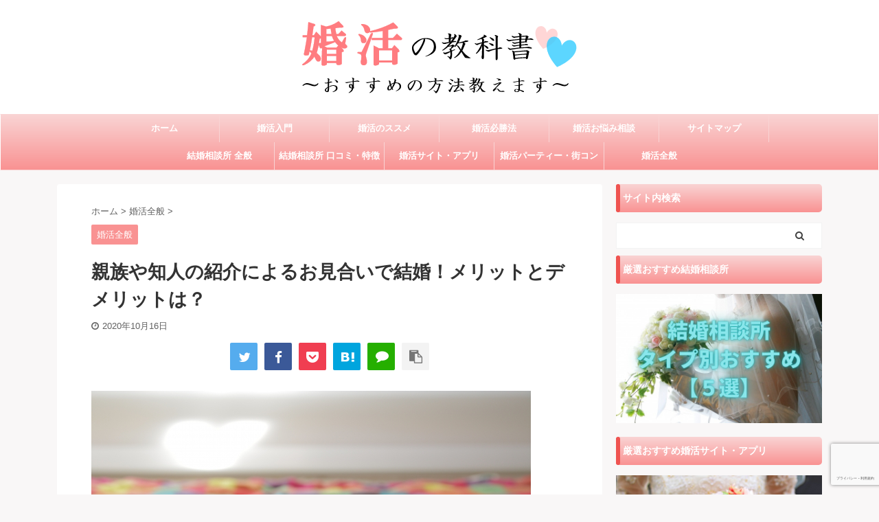

--- FILE ---
content_type: text/html; charset=UTF-8
request_url: https://konkatsu-textbook.com/general/merit-demerit-o/
body_size: 22294
content:

<!DOCTYPE html>
<!--[if lt IE 7]>
<html class="ie6" lang="ja"> <![endif]-->
<!--[if IE 7]>
<html class="i7" lang="ja"> <![endif]-->
<!--[if IE 8]>
<html class="ie" lang="ja"> <![endif]-->
<!--[if gt IE 8]><!-->
<html lang="ja" class="s-navi-search-overlay">
	<!--<![endif]-->
	<head prefix="og: http://ogp.me/ns# fb: http://ogp.me/ns/fb# article: http://ogp.me/ns/article#">
		<meta charset="UTF-8" >
		<meta name="viewport" content="width=device-width,initial-scale=1.0,user-scalable=no,viewport-fit=cover">
		<meta name="format-detection" content="telephone=no" >
		<meta name="referrer" content="no-referrer-when-downgrade"/>

		
		<link rel="alternate" type="application/rss+xml" title="婚活の教科書 〜おすすめの方法教えます〜 RSS Feed" href="https://konkatsu-textbook.com/feed/" />
		<link rel="pingback" href="https://konkatsu-textbook.com/wp/xmlrpc.php" >
		<!--[if lt IE 9]>
		<script src="https://konkatsu-textbook.com/wp/wp-content/themes/affinger5/js/html5shiv.js"></script>
		<![endif]-->
				<title>親族や知人の紹介によるお見合いで結婚！メリットとデメリットは？ - 婚活の教科書 〜おすすめの方法教えます〜</title>
<link rel='dns-prefetch' href='//www.google.com' />
<link rel='dns-prefetch' href='//ajax.googleapis.com' />
<link rel='dns-prefetch' href='//s.w.org' />
		<script type="text/javascript">
			window._wpemojiSettings = {"baseUrl":"https:\/\/s.w.org\/images\/core\/emoji\/13.0.1\/72x72\/","ext":".png","svgUrl":"https:\/\/s.w.org\/images\/core\/emoji\/13.0.1\/svg\/","svgExt":".svg","source":{"concatemoji":"https:\/\/konkatsu-textbook.com\/wp\/wp-includes\/js\/wp-emoji-release.min.js?ver=5.6"}};
			!function(e,a,t){var r,n,o,i,p=a.createElement("canvas"),s=p.getContext&&p.getContext("2d");function c(e,t){var a=String.fromCharCode;s.clearRect(0,0,p.width,p.height),s.fillText(a.apply(this,e),0,0);var r=p.toDataURL();return s.clearRect(0,0,p.width,p.height),s.fillText(a.apply(this,t),0,0),r===p.toDataURL()}function l(e){if(!s||!s.fillText)return!1;switch(s.textBaseline="top",s.font="600 32px Arial",e){case"flag":return!c([127987,65039,8205,9895,65039],[127987,65039,8203,9895,65039])&&(!c([55356,56826,55356,56819],[55356,56826,8203,55356,56819])&&!c([55356,57332,56128,56423,56128,56418,56128,56421,56128,56430,56128,56423,56128,56447],[55356,57332,8203,56128,56423,8203,56128,56418,8203,56128,56421,8203,56128,56430,8203,56128,56423,8203,56128,56447]));case"emoji":return!c([55357,56424,8205,55356,57212],[55357,56424,8203,55356,57212])}return!1}function d(e){var t=a.createElement("script");t.src=e,t.defer=t.type="text/javascript",a.getElementsByTagName("head")[0].appendChild(t)}for(i=Array("flag","emoji"),t.supports={everything:!0,everythingExceptFlag:!0},o=0;o<i.length;o++)t.supports[i[o]]=l(i[o]),t.supports.everything=t.supports.everything&&t.supports[i[o]],"flag"!==i[o]&&(t.supports.everythingExceptFlag=t.supports.everythingExceptFlag&&t.supports[i[o]]);t.supports.everythingExceptFlag=t.supports.everythingExceptFlag&&!t.supports.flag,t.DOMReady=!1,t.readyCallback=function(){t.DOMReady=!0},t.supports.everything||(n=function(){t.readyCallback()},a.addEventListener?(a.addEventListener("DOMContentLoaded",n,!1),e.addEventListener("load",n,!1)):(e.attachEvent("onload",n),a.attachEvent("onreadystatechange",function(){"complete"===a.readyState&&t.readyCallback()})),(r=t.source||{}).concatemoji?d(r.concatemoji):r.wpemoji&&r.twemoji&&(d(r.twemoji),d(r.wpemoji)))}(window,document,window._wpemojiSettings);
		</script>
		<style type="text/css">
img.wp-smiley,
img.emoji {
	display: inline !important;
	border: none !important;
	box-shadow: none !important;
	height: 1em !important;
	width: 1em !important;
	margin: 0 .07em !important;
	vertical-align: -0.1em !important;
	background: none !important;
	padding: 0 !important;
}
</style>
	<link rel='stylesheet' id='wp-block-library-css'  href='https://konkatsu-textbook.com/wp/wp-includes/css/dist/block-library/style.min.css?ver=5.6' type='text/css' media='all' />
<link rel='stylesheet' id='contact-form-7-css'  href='https://konkatsu-textbook.com/wp/wp-content/plugins/contact-form-7/includes/css/styles.css?ver=5.3.2' type='text/css' media='all' />
<link rel='stylesheet' id='toc-screen-css'  href='https://konkatsu-textbook.com/wp/wp-content/plugins/table-of-contents-plus/screen.min.css?ver=2002' type='text/css' media='all' />
<link rel='stylesheet' id='normalize-css'  href='https://konkatsu-textbook.com/wp/wp-content/themes/affinger5/css/normalize.css?ver=1.5.9' type='text/css' media='all' />
<link rel='stylesheet' id='font-awesome-css'  href='https://konkatsu-textbook.com/wp/wp-content/themes/affinger5/css/fontawesome/css/font-awesome.min.css?ver=4.7.0' type='text/css' media='all' />
<link rel='stylesheet' id='font-awesome-animation-css'  href='https://konkatsu-textbook.com/wp/wp-content/themes/affinger5/css/fontawesome/css/font-awesome-animation.min.css?ver=5.6' type='text/css' media='all' />
<link rel='stylesheet' id='st_svg-css'  href='https://konkatsu-textbook.com/wp/wp-content/themes/affinger5/st_svg/style.css?ver=5.6' type='text/css' media='all' />
<link rel='stylesheet' id='slick-css'  href='https://konkatsu-textbook.com/wp/wp-content/themes/affinger5/vendor/slick/slick.css?ver=1.8.0' type='text/css' media='all' />
<link rel='stylesheet' id='slick-theme-css'  href='https://konkatsu-textbook.com/wp/wp-content/themes/affinger5/vendor/slick/slick-theme.css?ver=1.8.0' type='text/css' media='all' />
<link rel='stylesheet' id='style-css'  href='https://konkatsu-textbook.com/wp/wp-content/themes/affinger5/style.css?ver=5.6' type='text/css' media='all' />
<link rel='stylesheet' id='child-style-css'  href='https://konkatsu-textbook.com/wp/wp-content/themes/affinger5-child/style.css?ver=5.6' type='text/css' media='all' />
<link rel='stylesheet' id='single-css'  href='https://konkatsu-textbook.com/wp/wp-content/themes/affinger5/st-rankcss.php' type='text/css' media='all' />
<link rel='stylesheet' id='st-themecss-css'  href='https://konkatsu-textbook.com/wp/wp-content/themes/affinger5/st-themecss-loader.php?ver=5.6' type='text/css' media='all' />
<script type='text/javascript' src='//ajax.googleapis.com/ajax/libs/jquery/1.11.3/jquery.min.js?ver=1.11.3' id='jquery-js'></script>
<link rel="https://api.w.org/" href="https://konkatsu-textbook.com/wp-json/" /><link rel="alternate" type="application/json" href="https://konkatsu-textbook.com/wp-json/wp/v2/posts/2109" /><link rel='shortlink' href='https://konkatsu-textbook.com/?p=2109' />
<link rel="alternate" type="application/json+oembed" href="https://konkatsu-textbook.com/wp-json/oembed/1.0/embed?url=https%3A%2F%2Fkonkatsu-textbook.com%2Fgeneral%2Fmerit-demerit-o%2F" />
<link rel="alternate" type="text/xml+oembed" href="https://konkatsu-textbook.com/wp-json/oembed/1.0/embed?url=https%3A%2F%2Fkonkatsu-textbook.com%2Fgeneral%2Fmerit-demerit-o%2F&#038;format=xml" />
<style type="text/css">div#toc_container ul li {font-size: 100%;}</style><meta name="robots" content="index, follow" />
<meta name="description" content="本記事では、親族や知人の紹介によるお見合いで結婚する場合の、メリットとデメリットについて、詳しく解説しています。実は意外にもメリットが多く、大きな可能性を秘めた婚活手法です。ぜひ最後までお読みになり、参考にしていただければと思います。">
<meta name="thumbnail" content="https://konkatsu-textbook.com/wp/wp-content/uploads/2019/07/5616a40f373a8de2534a70f9f72d7d28_s.jpg">
<link rel="shortcut icon" href="https://konkatsu-textbook.com/wp/wp-content/uploads/2019/06/favicongimp.ico" >
<meta name="google-site-verification" content="-VGlei327XTm-YTv5TJ3WoTUS34TdG4UW2zk9J8WKrM" />
<!-- Google tag (gtag.js) -->
<script async src="https://www.googletagmanager.com/gtag/js?id=G-5PFB96EZWG"></script>
<script>
  window.dataLayer = window.dataLayer || [];
  function gtag(){dataLayer.push(arguments);}
  gtag('js', new Date());

  gtag('config', 'G-5PFB96EZWG');
</script>
<link rel="canonical" href="https://konkatsu-textbook.com/general/merit-demerit-o/" />
<style type="text/css">.broken_link, a.broken_link {
	text-decoration: line-through;
}</style><style type="text/css" id="custom-background-css">
body.custom-background { background-color: #f9f7f7; }
</style>
			<style type="text/css" id="wp-custom-css">
			#footer .footerlogo { font-size: 16px; }
#toc_container { margin: 0 auto 75px; }
.post blockquote { background-image: url(/wp/wp-content/uploads/2019/08/quotegray.png); }
.btn-5 {
    background-color: #43A047; /* ボタン背景色 */
    color: #fff; /* ボタン文字色 */
    box-shadow: 0 5px 0 0 #388E3C; /* ボタン陰色 */
    font-weight: bold;
    border-radius: 4px;
    max-width: 80%;
    margin: 0.5em auto;
    padding: 0;
    text-align: center;
    line-height: 1.4;
    transition: all .2s ease;
}

.btn-5:hover {
    opacity: 0.8;
}

.btn-5 a {
    text-decoration: none !important;
    color: #fff !important;
    display: block;
    margin: 0;
    padding: 0.5em;
    position: relative;
    overflow: hidden;
}

.btn-5 a::before {
    display: block;
    position: absolute;
    z-index: 1;
    left: -100%;
    top: -50vh;
    content: '';
    width: 3rem;
    height: 100vh;
    transform: rotate(5deg);
    background: linear-gradient(to right, rgba(255, 255, 255, 0) 0%, rgba(255, 255, 255, 1) 50%, rgba(255, 255, 255, 0) 100%);
    animation: highLight 3s ease-in-out 0s infinite;
}

@keyframes highLight {
    from { left: -5%; }
    15%, 100% { left: 105%; }
}

.btn-5 > img { float: left; }
.btn-5::after{ content: ''; clear: left; }		</style>
					<script>
		(function (i, s, o, g, r, a, m) {
			i['GoogleAnalyticsObject'] = r;
			i[r] = i[r] || function () {
					(i[r].q = i[r].q || []).push(arguments)
				}, i[r].l = 1 * new Date();
			a = s.createElement(o),
				m = s.getElementsByTagName(o)[0];
			a.async = 1;
			a.src = g;
			m.parentNode.insertBefore(a, m)
		})(window, document, 'script', '//www.google-analytics.com/analytics.js', 'ga');

		ga('create', 'UA-138304988-1', 'auto');
		ga('send', 'pageview');

	</script>
					


<script>
	jQuery(function(){
		jQuery('.st-btn-open').click(function(){
			jQuery(this).next('.st-slidebox').stop(true, true).slideToggle();
			jQuery(this).addClass('st-btn-open-click');
		});
	});
</script>


<script>
	jQuery(function(){
		jQuery("#toc_container:not(:has(ul ul))").addClass("only-toc");
		jQuery(".st-ac-box ul:has(.cat-item)").each(function(){
			jQuery(this).addClass("st-ac-cat");
		});
	});
</script>

<script>
	jQuery(function(){
						jQuery('.st-star').parent('.rankh4').css('padding-bottom','5px'); // スターがある場合のランキング見出し調整
	});
</script>


			</head>
	<body class="post-template-default single single-post postid-2109 single-format-standard custom-background not-front-page" >
				<div id="st-ami">
				<div id="wrapper" class="">
				<div id="wrapper-in">
					<header id="st-headwide">
						<div id="headbox-bg">
							<div id="headbox">

								<nav id="s-navi" class="pcnone" data-st-nav data-st-nav-type="tracked">
		<dl class="acordion is-active" data-st-nav-primary>
			<dt class="trigger">
				<p class="acordion_button"><span class="op op-menu has-text"><i class="fa st-svg-menu"></i></span></p>

				
				
							<!-- 追加メニュー -->
							
							<!-- 追加メニュー2 -->
							
							</dt>

			<dd class="acordion_tree">
				<div class="acordion_tree_content">

											<div class="st-ac-box">
							<div id="text-10" class="st-widgets-box ac-widgets-top widget_text">			<div class="textwidget"><span class="st-marumozi " style="background:#f99292;color:#ffffff;border-radius: 5px;margin: 10px 0 -10px 0;"><strong>サイト内検索　　　　　　</strong></span>
</div>
		</div><div id="search-4" class="st-widgets-box ac-widgets-top widget_search"><div id="search" class="search-custom-d">
	<form method="get" id="searchform" action="https://konkatsu-textbook.com/">
		<label class="hidden" for="s">
					</label>
		<input type="text" placeholder="" value="" name="s" id="s" />
		<input type="submit" value="&#xf002;" class="fa" id="searchsubmit" />
	</form>
</div>
<!-- /stinger --> 
</div><div id="text-14" class="st-widgets-box ac-widgets-top widget_text">			<div class="textwidget"><span class="st-marumozi " style="background:#f99292;color:#ffffff;border-radius: 5px;margin: 10px 0 -10px 0;"><strong>おすすめ結婚相談所　　　</strong></span>
</div>
		</div><div id="text-16" class="st-widgets-box ac-widgets-top widget_text">			<div class="textwidget"><p><a href="https://konkatsu-textbook.com/kuchikomi/type-osusume/"><img class="alignnone wp-image-2488 size-full" src="https://konkatsu-textbook.com/wp/wp-content/uploads/2020/12/結婚相談所-タイプ別おすすめ-【５選】.jpg" alt="結婚相談所タイプ別おすすめ【5選】" width="640" height="400" srcset="https://konkatsu-textbook.com/wp/wp-content/uploads/2020/12/結婚相談所-タイプ別おすすめ-【５選】.jpg 640w, https://konkatsu-textbook.com/wp/wp-content/uploads/2020/12/結婚相談所-タイプ別おすすめ-【５選】-300x188.jpg 300w" sizes="(max-width: 640px) 100vw, 640px" /></a></p>
</div>
		</div><div id="text-15" class="st-widgets-box ac-widgets-top widget_text">			<div class="textwidget"><span class="st-marumozi " style="background:#f99292;color:#ffffff;border-radius: 5px;margin: 10px 0 -10px 0;"><strong>おすすめ婚活サイト・アプリ</strong></span>
</div>
		</div><div id="text-17" class="st-widgets-box ac-widgets-top widget_text">			<div class="textwidget"><p><a href="https://konkatsu-textbook.com/site-app/select-matome-sa/"><img class="alignnone wp-image-2489 size-full" src="https://konkatsu-textbook.com/wp/wp-content/uploads/2020/12/婚活サイト・アプリ-目的・タイプ別おすすめ-【11選】.jpg" alt="優良婚活サイト・アプリ 目的・タイプ別おすすめ【11選】" width="640" height="400" srcset="https://konkatsu-textbook.com/wp/wp-content/uploads/2020/12/婚活サイト・アプリ-目的・タイプ別おすすめ-【11選】.jpg 640w, https://konkatsu-textbook.com/wp/wp-content/uploads/2020/12/婚活サイト・アプリ-目的・タイプ別おすすめ-【11選】-300x188.jpg 300w" sizes="(max-width: 640px) 100vw, 640px" /></a></p>
</div>
		</div><div id="text-7" class="st-widgets-box ac-widgets-top widget_text">			<div class="textwidget"><span class="st-marumozi " style="background:#f99292;color:#ffffff;border-radius: 5px;margin: 10px 0 -10px 0;"><strong>メニュー　　　　　　　　</strong></span>
</div>
		</div>						</div>
					

												<div class="menu-%e3%83%a1%e3%83%8b%e3%83%a5%e3%83%bc-%e3%82%b9%e3%83%9e%e3%83%9b%e7%94%a8-%e3%82%b9%e3%83%a9%e3%82%a4%e3%83%89-container"><ul id="menu-%e3%83%a1%e3%83%8b%e3%83%a5%e3%83%bc-%e3%82%b9%e3%83%9e%e3%83%9b%e7%94%a8-%e3%82%b9%e3%83%a9%e3%82%a4%e3%83%89" class="menu"><li id="menu-item-2328" class="menu-item menu-item-type-post_type menu-item-object-page menu-item-home menu-item-2328"><a href="https://konkatsu-textbook.com/"><span class="menu-item-label">ホーム</span></a></li>
<li id="menu-item-941" class="menu-item menu-item-type-taxonomy menu-item-object-category menu-item-941"><a href="https://konkatsu-textbook.com/category/introduction/"><span class="menu-item-label">婚活入門</span></a></li>
<li id="menu-item-1456" class="menu-item menu-item-type-taxonomy menu-item-object-category menu-item-1456"><a href="https://konkatsu-textbook.com/category/victory/"><span class="menu-item-label">婚活必勝法</span></a></li>
<li id="menu-item-949" class="menu-item menu-item-type-taxonomy menu-item-object-category menu-item-949"><a href="https://konkatsu-textbook.com/category/susume/"><span class="menu-item-label">婚活のススメ</span></a></li>
<li id="menu-item-942" class="menu-item menu-item-type-taxonomy menu-item-object-category menu-item-942"><a href="https://konkatsu-textbook.com/category/consultation/"><span class="menu-item-label">婚活お悩み相談</span></a></li>
<li id="menu-item-1457" class="menu-item menu-item-type-taxonomy menu-item-object-category menu-item-1457"><a href="https://konkatsu-textbook.com/category/question/"><span class="menu-item-label">結婚相談所 全般</span></a></li>
<li id="menu-item-1542" class="menu-item menu-item-type-taxonomy menu-item-object-category menu-item-1542"><a href="https://konkatsu-textbook.com/category/kuchikomi/"><span class="menu-item-label">結婚相談所 口コミ・特徴</span></a></li>
<li id="menu-item-1973" class="menu-item menu-item-type-taxonomy menu-item-object-category menu-item-1973"><a href="https://konkatsu-textbook.com/category/site-app/"><span class="menu-item-label">婚活サイト・アプリ</span></a></li>
<li id="menu-item-2035" class="menu-item menu-item-type-taxonomy menu-item-object-category menu-item-2035"><a href="https://konkatsu-textbook.com/category/party/"><span class="menu-item-label">婚活パーティー・街コン</span></a></li>
<li id="menu-item-2329" class="menu-item menu-item-type-taxonomy menu-item-object-category current-post-ancestor current-menu-parent current-post-parent menu-item-2329"><a href="https://konkatsu-textbook.com/category/general/"><span class="menu-item-label">婚活全般</span></a></li>
<li id="menu-item-940" class="menu-item menu-item-type-post_type menu-item-object-page menu-item-940"><a href="https://konkatsu-textbook.com/sitemap/"><span class="menu-item-label">サイトマップ</span></a></li>
</ul></div>						<div class="clear"></div>

					
				</div>
			</dd>

					</dl>

					</nav>

								<div id="header-l">
									
									<div id="st-text-logo">
												<!-- ロゴ又はブログ名 -->
        							<p class="sitename sitename-only"><a href="https://konkatsu-textbook.com/">
                                            <img class="sitename-only-img" alt="婚活の教科書 〜おすすめの方法教えます〜" src="https://konkatsu-textbook.com/wp/wp-content/uploads/2019/06/logo1.png" >
                                    </a></p>
                        
    									</div>
								</div><!-- /#header-l -->

								<div id="header-r" class="smanone">
									
								</div><!-- /#header-r -->
							</div><!-- /#headbox-bg -->
						</div><!-- /#headbox clearfix -->

						
						
						
						
											
<div id="gazou-wide">
			<div id="st-menubox">
			<div id="st-menuwide">
				<nav class="smanone clearfix"><ul id="menu-%e3%83%a1%e3%83%8b%e3%83%a5%e3%83%bc-pc%e7%94%a8-%e3%83%98%e3%83%83%e3%83%80%e3%83%bc" class="menu"><li id="menu-item-2327" class="menu-item menu-item-type-post_type menu-item-object-page menu-item-home menu-item-2327"><a href="https://konkatsu-textbook.com/">ホーム</a></li>
<li id="menu-item-936" class="menu-item menu-item-type-taxonomy menu-item-object-category menu-item-936"><a href="https://konkatsu-textbook.com/category/introduction/">婚活入門</a></li>
<li id="menu-item-2048" class="menu-item menu-item-type-taxonomy menu-item-object-category menu-item-2048"><a href="https://konkatsu-textbook.com/category/susume/">婚活のススメ</a></li>
<li id="menu-item-1454" class="menu-item menu-item-type-taxonomy menu-item-object-category menu-item-1454"><a href="https://konkatsu-textbook.com/category/victory/">婚活必勝法</a></li>
<li id="menu-item-948" class="menu-item menu-item-type-taxonomy menu-item-object-category menu-item-948"><a href="https://konkatsu-textbook.com/category/consultation/">婚活お悩み相談</a></li>
<li id="menu-item-934" class="menu-item menu-item-type-post_type menu-item-object-page menu-item-934"><a href="https://konkatsu-textbook.com/sitemap/">サイトマップ</a></li>
<li id="menu-item-2047" class="menu-item menu-item-type-taxonomy menu-item-object-category menu-item-2047"><a href="https://konkatsu-textbook.com/category/question/">結婚相談所 全般</a></li>
<li id="menu-item-1615" class="menu-item menu-item-type-taxonomy menu-item-object-category menu-item-1615"><a href="https://konkatsu-textbook.com/category/kuchikomi/">結婚相談所 口コミ・特徴</a></li>
<li id="menu-item-2045" class="menu-item menu-item-type-taxonomy menu-item-object-category menu-item-2045"><a href="https://konkatsu-textbook.com/category/site-app/">婚活サイト・アプリ</a></li>
<li id="menu-item-2046" class="menu-item menu-item-type-taxonomy menu-item-object-category menu-item-2046"><a href="https://konkatsu-textbook.com/category/party/">婚活パーティー・街コン</a></li>
<li id="menu-item-2125" class="menu-item menu-item-type-taxonomy menu-item-object-category current-post-ancestor current-menu-parent current-post-parent menu-item-2125"><a href="https://konkatsu-textbook.com/category/general/">婚活全般</a></li>
</ul></nav>			</div>
		</div>
				</div>
					
					
					</header>

					

					<div id="content-w">

					
					
					
	
			<div id="st-header-post-under-box" class="st-header-post-no-data "
		     style="">
			<div class="st-dark-cover">
							</div>
		</div>
	

<div id="content" class="clearfix">
	<div id="contentInner">
		<main>
			<article>
									<div id="post-2109" class="st-post post-2109 post type-post status-publish format-standard has-post-thumbnail hentry category-general">
				
					
																
					
					<!--ぱんくず -->
											<div
							id="breadcrumb">
							<ol itemscope itemtype="http://schema.org/BreadcrumbList">
								<li itemprop="itemListElement" itemscope itemtype="http://schema.org/ListItem">
									<a href="https://konkatsu-textbook.com" itemprop="item">
										<span itemprop="name">ホーム</span>
									</a>
									&gt;
									<meta itemprop="position" content="1"/>
								</li>

								
																	<li itemprop="itemListElement" itemscope itemtype="http://schema.org/ListItem">
										<a href="https://konkatsu-textbook.com/category/general/" itemprop="item">
											<span
												itemprop="name">婚活全般</span>
										</a>
										&gt;
										<meta itemprop="position" content="2"/>
									</li>
																								</ol>

													</div>
										<!--/ ぱんくず -->

					<!--ループ開始 -->
										
																									<p class="st-catgroup">
								<a href="https://konkatsu-textbook.com/category/general/" title="View all posts in 婚活全般" rel="category tag"><span class="catname st-catid17">婚活全般</span></a>							</p>
						
						<h1 class="entry-title">親族や知人の紹介によるお見合いで結婚！メリットとデメリットは？</h1>

						
	<div class="blogbox ">
		<p><span class="kdate">
							<i class="fa fa-clock-o"></i><time class="updated" datetime="2020-10-16T02:42:01+0900">2020年10月16日</time>
					</span></p>
	</div>
					
											
	
	<div class="sns st-sns-top">
	<ul class="clearfix">
					<!--ツイートボタン-->
			<li class="twitter"> 
			<a rel="nofollow" onclick="window.open('//twitter.com/intent/tweet?url=https%3A%2F%2Fkonkatsu-textbook.com%2Fgeneral%2Fmerit-demerit-o%2F&text=%E8%A6%AA%E6%97%8F%E3%82%84%E7%9F%A5%E4%BA%BA%E3%81%AE%E7%B4%B9%E4%BB%8B%E3%81%AB%E3%82%88%E3%82%8B%E3%81%8A%E8%A6%8B%E5%90%88%E3%81%84%E3%81%A7%E7%B5%90%E5%A9%9A%EF%BC%81%E3%83%A1%E3%83%AA%E3%83%83%E3%83%88%E3%81%A8%E3%83%87%E3%83%A1%E3%83%AA%E3%83%83%E3%83%88%E3%81%AF%EF%BC%9F&tw_p=tweetbutton', '', 'width=500,height=450'); return false;"><i class="fa fa-twitter"></i><span class="snstext " >Twitter</span></a>
			</li>
		
					<!--シェアボタン-->      
			<li class="facebook">
			<a href="//www.facebook.com/sharer.php?src=bm&u=https%3A%2F%2Fkonkatsu-textbook.com%2Fgeneral%2Fmerit-demerit-o%2F&t=%E8%A6%AA%E6%97%8F%E3%82%84%E7%9F%A5%E4%BA%BA%E3%81%AE%E7%B4%B9%E4%BB%8B%E3%81%AB%E3%82%88%E3%82%8B%E3%81%8A%E8%A6%8B%E5%90%88%E3%81%84%E3%81%A7%E7%B5%90%E5%A9%9A%EF%BC%81%E3%83%A1%E3%83%AA%E3%83%83%E3%83%88%E3%81%A8%E3%83%87%E3%83%A1%E3%83%AA%E3%83%83%E3%83%88%E3%81%AF%EF%BC%9F" target="_blank" rel="nofollow noopener"><i class="fa fa-facebook"></i><span class="snstext " >Share</span>
			</a>
			</li>
		
					<!--ポケットボタン-->      
			<li class="pocket">
			<a rel="nofollow" onclick="window.open('//getpocket.com/edit?url=https%3A%2F%2Fkonkatsu-textbook.com%2Fgeneral%2Fmerit-demerit-o%2F&title=%E8%A6%AA%E6%97%8F%E3%82%84%E7%9F%A5%E4%BA%BA%E3%81%AE%E7%B4%B9%E4%BB%8B%E3%81%AB%E3%82%88%E3%82%8B%E3%81%8A%E8%A6%8B%E5%90%88%E3%81%84%E3%81%A7%E7%B5%90%E5%A9%9A%EF%BC%81%E3%83%A1%E3%83%AA%E3%83%83%E3%83%88%E3%81%A8%E3%83%87%E3%83%A1%E3%83%AA%E3%83%83%E3%83%88%E3%81%AF%EF%BC%9F', '', 'width=500,height=350'); return false;"><i class="fa fa-get-pocket"></i><span class="snstext " >Pocket</span></a></li>
		
					<!--はてブボタン-->
			<li class="hatebu">       
				<a href="//b.hatena.ne.jp/entry/https://konkatsu-textbook.com/general/merit-demerit-o/" class="hatena-bookmark-button" data-hatena-bookmark-layout="simple" title="親族や知人の紹介によるお見合いで結婚！メリットとデメリットは？" rel="nofollow"><i class="fa st-svg-hateb"></i><span class="snstext " >Hatena</span>
				</a><script type="text/javascript" src="//b.st-hatena.com/js/bookmark_button.js" charset="utf-8" async="async"></script>

			</li>
		
		
					<!--LINEボタン-->   
			<li class="line">
			<a href="//line.me/R/msg/text/?%E8%A6%AA%E6%97%8F%E3%82%84%E7%9F%A5%E4%BA%BA%E3%81%AE%E7%B4%B9%E4%BB%8B%E3%81%AB%E3%82%88%E3%82%8B%E3%81%8A%E8%A6%8B%E5%90%88%E3%81%84%E3%81%A7%E7%B5%90%E5%A9%9A%EF%BC%81%E3%83%A1%E3%83%AA%E3%83%83%E3%83%88%E3%81%A8%E3%83%87%E3%83%A1%E3%83%AA%E3%83%83%E3%83%88%E3%81%AF%EF%BC%9F%0Ahttps%3A%2F%2Fkonkatsu-textbook.com%2Fgeneral%2Fmerit-demerit-o%2F" target="_blank" rel="nofollow noopener"><i class="fa fa-comment" aria-hidden="true"></i><span class="snstext" >LINE</span></a>
			</li> 
		
		
					<!--URLコピーボタン-->
			<li class="share-copy">
			<a href="#" rel="nofollow" data-st-copy-text="親族や知人の紹介によるお見合いで結婚！メリットとデメリットは？ / https://konkatsu-textbook.com/general/merit-demerit-o/"><i class="fa fa-clipboard"></i><span class="snstext" >コピーする</span></a>
			</li>
		
	</ul>

	</div> 

						
					<div class="mainbox">
						<div id="nocopy" ><!-- コピー禁止エリアここから -->
							
							
							
							<div class="entry-content">
								<p><img class="alignnone wp-image-595 size-full" src="https://konkatsu-textbook.com/wp/wp-content/uploads/2019/07/5616a40f373a8de2534a70f9f72d7d28_s.jpg" alt="お皿の上に乗った犬の人形カップル" width="640" height="427" srcset="https://konkatsu-textbook.com/wp/wp-content/uploads/2019/07/5616a40f373a8de2534a70f9f72d7d28_s.jpg 640w, https://konkatsu-textbook.com/wp/wp-content/uploads/2019/07/5616a40f373a8de2534a70f9f72d7d28_s-300x200.jpg 300w" sizes="(max-width: 640px) 100vw, 640px" /></p>
<p>&nbsp;</p>
<p>昔は結婚と言えば、「恋愛結婚」と「お見合い結婚」の比率が半々だったとも言われています。</p>
<p>頼んでもいないのに、自分の息子や娘の結婚に対して熱心な両親や、近所に住む親戚の人等から、相手を紹介されてお見合いをする。</p>
<p>このようなケースは普通に珍しくありませんでした。</p>
<p>&nbsp;</p>
<p>最近ではこういった話はほとんど聞かなくなりましたが、全くのゼロというわけではありません。</p>
<p>「結婚相談所」や「婚活サイト・マッチングアプリ」、「婚活パーティー」、「街コン」等と並び、<span class="ymarker-s">婚活の手法の1つ</span>として、まだまだ健在です。</p>
<p>そして、この「親族や知人からの紹介によるお見合い」ですが、<span class="ymarker-s">実は意外にもメリットが多く、大きな可能性を秘めた婚活手法</span>になります。</p>
<p>&nbsp;</p>
<p><span class="ymarker-s">本記事では、親族や知人の紹介によるお見合いで結婚する場合の、メリットとデメリットについて、詳しく解説しています。</span></p>
<p>ぜひ最後までお読みになり、1つの婚活の手法として参考にしていただければと思います。</p>
<p>&nbsp;</p>
<p>なお、その他の婚活手法で婚活した場合のメリットとデメリットが知りたい方は、それぞれ以下の記事に目を通していただければと思います。</p>
			<a href="https://konkatsu-textbook.com/question/chuukai/" class="st-cardlink">
			<div class="kanren st-cardbox" >
									<div class="st-cardbox-label"><span style="" class="st-cardbox-label-text">あわせて読みたい</span></div>
								<dl class="clearfix">
					<dt class="st-card-img">
															<img width="150" height="150" src="https://konkatsu-textbook.com/wp/wp-content/uploads/2020/10/204925_s-150x150.jpg" class="attachment-st_thumb150 size-st_thumb150 wp-post-image" alt="ブーケを持った花嫁" srcset="https://konkatsu-textbook.com/wp/wp-content/uploads/2020/10/204925_s-150x150.jpg 150w, https://konkatsu-textbook.com/wp/wp-content/uploads/2020/10/204925_s-100x100.jpg 100w" sizes="(max-width: 150px) 100vw, 150px" />												</dt>
					<dd>
													<h5 class="st-cardbox-t">【仲介型結婚相談所】メリットとデメリットは？理由も詳しく解説！</h5>
						
																			<p class="cardbox-more">続きを見る</p>
											</dd>
				</dl>
			</div>
			</a>
			
			<a href="https://konkatsu-textbook.com/question/datamatching/" class="st-cardlink">
			<div class="kanren st-cardbox" >
									<div class="st-cardbox-label"><span style="" class="st-cardbox-label-text">あわせて読みたい</span></div>
								<dl class="clearfix">
					<dt class="st-card-img">
															<img width="150" height="150" src="https://konkatsu-textbook.com/wp/wp-content/uploads/2020/10/432246_s-150x150.jpg" class="attachment-st_thumb150 size-st_thumb150 wp-post-image" alt="ブーケを持った花嫁" srcset="https://konkatsu-textbook.com/wp/wp-content/uploads/2020/10/432246_s-150x150.jpg 150w, https://konkatsu-textbook.com/wp/wp-content/uploads/2020/10/432246_s-100x100.jpg 100w" sizes="(max-width: 150px) 100vw, 150px" />												</dt>
					<dd>
													<h5 class="st-cardbox-t">【データマッチング型結婚相談所】メリットとデメリットについて解説！</h5>
						
																			<p class="cardbox-more">続きを見る</p>
											</dd>
				</dl>
			</div>
			</a>
			
			<a href="https://konkatsu-textbook.com/site-app/merit-demerit/" class="st-cardlink">
			<div class="kanren st-cardbox" >
									<div class="st-cardbox-label"><span style="" class="st-cardbox-label-text">あわせて読みたい</span></div>
								<dl class="clearfix">
					<dt class="st-card-img">
															<img width="150" height="150" src="https://konkatsu-textbook.com/wp/wp-content/uploads/2020/10/1427380_s-150x150.jpg" class="attachment-st_thumb150 size-st_thumb150 wp-post-image" alt="スマホを操作する女性と赤い花" srcset="https://konkatsu-textbook.com/wp/wp-content/uploads/2020/10/1427380_s-150x150.jpg 150w, https://konkatsu-textbook.com/wp/wp-content/uploads/2020/10/1427380_s-100x100.jpg 100w" sizes="(max-width: 150px) 100vw, 150px" />												</dt>
					<dd>
													<h5 class="st-cardbox-t">婚活サイト・マッチングアプリで婚活！メリットとデメリットは？</h5>
						
																			<p class="cardbox-more">続きを見る</p>
											</dd>
				</dl>
			</div>
			</a>
			
			<a href="https://konkatsu-textbook.com/party/merit-demerit-p/" class="st-cardlink">
			<div class="kanren st-cardbox" >
									<div class="st-cardbox-label"><span style="" class="st-cardbox-label-text">あわせて読みたい</span></div>
								<dl class="clearfix">
					<dt class="st-card-img">
															<img width="150" height="150" src="https://konkatsu-textbook.com/wp/wp-content/uploads/2020/10/2995961_s-150x150.jpg" class="attachment-st_thumb150 size-st_thumb150 wp-post-image" alt="シャンパンで乾杯" srcset="https://konkatsu-textbook.com/wp/wp-content/uploads/2020/10/2995961_s-150x150.jpg 150w, https://konkatsu-textbook.com/wp/wp-content/uploads/2020/10/2995961_s-100x100.jpg 100w" sizes="(max-width: 150px) 100vw, 150px" />												</dt>
					<dd>
													<h5 class="st-cardbox-t">婚活パーティーで婚活ってどうなの？メリットとデメリットを解説！</h5>
						
																			<p class="cardbox-more">続きを見る</p>
											</dd>
				</dl>
			</div>
			</a>
			
			<a href="https://konkatsu-textbook.com/party/merit-demerit-m/" class="st-cardlink">
			<div class="kanren st-cardbox" >
									<div class="st-cardbox-label"><span style="" class="st-cardbox-label-text">あわせて読みたい</span></div>
								<dl class="clearfix">
					<dt class="st-card-img">
															<img width="150" height="150" src="https://konkatsu-textbook.com/wp/wp-content/uploads/2020/10/1983238_s-150x150.jpg" class="attachment-st_thumb150 size-st_thumb150 wp-post-image" alt="みんなで乾杯" srcset="https://konkatsu-textbook.com/wp/wp-content/uploads/2020/10/1983238_s-150x150.jpg 150w, https://konkatsu-textbook.com/wp/wp-content/uploads/2020/10/1983238_s-100x100.jpg 100w" sizes="(max-width: 150px) 100vw, 150px" />												</dt>
					<dd>
													<h5 class="st-cardbox-t">街コンで婚活するメリットってある？デメリットとあわせて解説！</h5>
						
																			<p class="cardbox-more">続きを見る</p>
											</dd>
				</dl>
			</div>
			</a>
			
<p>&nbsp;</p>
<div id="toc_container" class="no_bullets"><p class="toc_title">【この記事でわかること】</p><ul class="toc_list"><li><a href="#i"><span class="toc_number toc_depth_1">1</span> 親族や知人の紹介によるお見合いのメリット！</a><ul><li><a href="#i-2"><span class="toc_number toc_depth_2">1.1</span> 安心・安全に出会える。</a></li><li><a href="#i-3"><span class="toc_number toc_depth_2">1.2</span> 変な人を紹介される可能性が低い。</a></li><li><a href="#i-4"><span class="toc_number toc_depth_2">1.3</span> 仲を取り持ってもらいやすい。</a></li><li><a href="#i-5"><span class="toc_number toc_depth_2">1.4</span> 結婚までトントン拍子で事が運ぶ。</a></li><li><a href="#i-6"><span class="toc_number toc_depth_2">1.5</span> 離婚しにくい。</a></li></ul></li><li><a href="#i-7"><span class="toc_number toc_depth_1">2</span> 親族や知人の紹介によるお見合いのデメリット！</a><ul><li><a href="#i-8"><span class="toc_number toc_depth_2">2.1</span> 紹介がこなければ永遠に何も始まらない。</a></li><li><a href="#i-9"><span class="toc_number toc_depth_2">2.2</span> 相手を選べない。</a></li><li><a href="#i-10"><span class="toc_number toc_depth_2">2.3</span> 断りづらい。</a></li><li><a href="#i-11"><span class="toc_number toc_depth_2">2.4</span> 交際期間が短く、相手を見極めにくい。</a></li></ul></li><li><a href="#i-12"><span class="toc_number toc_depth_1">3</span> まとめ</a><ul><li><a href="#i-13"><span class="toc_number toc_depth_2">3.1</span> 親族や知人の紹介によるお見合いの可能性は無限大。</a></li><li><a href="#i-14"><span class="toc_number toc_depth_2">3.2</span> 可能性を最大限に活かすために。</a></li></ul></li></ul></div>
<h2><span id="i">親族や知人の紹介によるお見合いのメリット！</span></h2>
<p><img class="alignnone wp-image-2113 size-full" src="https://konkatsu-textbook.com/wp/wp-content/uploads/2020/10/a8eb84f647124c0cc90bfadca7cbd94f_s.jpg" alt="「感謝」の文字の入ったつつみ" width="640" height="480" srcset="https://konkatsu-textbook.com/wp/wp-content/uploads/2020/10/a8eb84f647124c0cc90bfadca7cbd94f_s.jpg 640w, https://konkatsu-textbook.com/wp/wp-content/uploads/2020/10/a8eb84f647124c0cc90bfadca7cbd94f_s-300x225.jpg 300w" sizes="(max-width: 640px) 100vw, 640px" /></p>
<p>&nbsp;</p>
<p>ではまず、親族や知人の紹介によるお見合いで婚活する場合のメリットについて解説していきます。</p>
<p>紹介するメリットは全部で5つ、以下の通りとなっています。</p>
<p>&nbsp;</p>
<div class="st-minihukidashi-box " ><p class="st-minihukidashi" style="background:#FB7D79;color:#fff;margin: 0 0 5px 0;font-size:110%;border-radius:30px;"><span class="st-minihukidashi-arrow" style="border-top-color: #FB7D79;"></span><span class="st-minihukidashi-flexbox"><strong>親族や知人の紹介によるお見合いのメリット</strong></span></p></div>
<div class="maruck">
<ul>
<li>安心・安全に出会える。</li>
<li>変な人を紹介される可能性が低い。</li>
<li>仲を取り持ってもらいやすい。</li>
<li>結婚までトントン拍子で事が運ぶ。</li>
<li>離婚しにくい。</li>
</ul>
</div>
<p>&nbsp;</p>
<h3><span id="i-2">安心・安全に出会える。</span></h3>
<p><img class="alignnone wp-image-2101 size-full" src="https://konkatsu-textbook.com/wp/wp-content/uploads/2020/10/736652_s.jpg" alt="胸をおさえるスーツの男性" width="640" height="397" srcset="https://konkatsu-textbook.com/wp/wp-content/uploads/2020/10/736652_s.jpg 640w, https://konkatsu-textbook.com/wp/wp-content/uploads/2020/10/736652_s-300x186.jpg 300w" sizes="(max-width: 640px) 100vw, 640px" /></p>
<p>&nbsp;</p>
<p>まずは<span class="ymarker-s">なんといってもこれ</span>です。</p>
<p>両親や親戚、会社の上司や知人といったような、信頼できる身近な人からの紹介なわけですから、まず<span class="ymarker-s">いい加減な人を選んでくるわけがありません。</span></p>
<p>身元や素性がよくわからないような人や、プロフィールに嘘をついてきたりするような人を、身近な人に紹介できるわけがないので、<span class="ymarker-s">安心して会うことができます。</span></p>
<p>例えば、他の婚活手法だと、嘘をついてくるような人や、身元や素性がはっきりしないような人に会うこともあり得るので、そういう<span class="ymarker-s">不安をいっさい気にせずに会える点は大きい</span>です。</p>
<div class="st-kaiwa-box kaiwaicon3 clearfix"><div class="st-kaiwa-face"><img src="https://konkatsu-textbook.com/wp/wp-content/uploads/2020/04/teruko-1.jpg" width="60px"><div class="st-kaiwa-face-name">てる子</div></div><div class="st-kaiwa-area"><div class="st-kaiwa-hukidashi">うん。やっぱ身近な人からの紹介なら安心でしょ。</div></div></div>
<p>&nbsp;</p>
<h3><span id="i-3">変な人を紹介される可能性が低い。</span></h3>
<p><img class="alignnone wp-image-2114 size-full" src="https://konkatsu-textbook.com/wp/wp-content/uploads/2020/10/379977_s.jpg" alt="ピンクのバラの入ったブーケ" width="640" height="427" srcset="https://konkatsu-textbook.com/wp/wp-content/uploads/2020/10/379977_s.jpg 640w, https://konkatsu-textbook.com/wp/wp-content/uploads/2020/10/379977_s-300x200.jpg 300w" sizes="(max-width: 640px) 100vw, 640px" /></p>
<p>&nbsp;</p>
<p>これについても、安心・安全に会える理由と似たようなものです。</p>
<p>信頼できる身近な人からの紹介なわけですから、<span class="ymarker-s">幸せになって欲しいという思いが強い</span>わけですし、<span class="ymarker-s">変な人をわざわざを紹介してくることは、普通に考えてありえない</span>ことです。</p>
<p>どんな性格が合うのかといったことや、好みのタイプ等もある程度知っているはずなので、そういう<span class="ymarker-s">情報を知ってる上で考慮して、相手を選んできます。</span></p>
<p>付き合いだしてから何か問題があったら、紹介した手前上、少なからず責任を感じてしまいます。</p>
<p>以上のような理由から、<span class="ymarker-s">上手くいく可能性の低いような変な相手を、わざわざ選んでくることは考えにくい、</span>と言えます。</p>
<div class="st-kaiwa-box kaiwaicon4 clearfix"><div class="st-kaiwa-face"><img src="https://konkatsu-textbook.com/wp/wp-content/uploads/2020/04/terumi-1.jpg" width="60px"><div class="st-kaiwa-face-name">てる美</div></div><div class="st-kaiwa-area"><div class="st-kaiwa-hukidashi">うん。その通りだと思う。幸せになってもらいたいって気持ちがあったらそれなりの人を紹介するはず。</div></div></div>
<p>&nbsp;</p>
<h3><span id="i-4">仲を取り持ってもらいやすい。</span></h3>
<p><img class="alignnone wp-image-304 size-full" src="https://konkatsu-textbook.com/wp/wp-content/uploads/2019/06/2fa6e89a44b0efeb9db3308b2cf8c480_s.jpg" alt="母への感謝手紙と花" width="640" height="480" srcset="https://konkatsu-textbook.com/wp/wp-content/uploads/2019/06/2fa6e89a44b0efeb9db3308b2cf8c480_s.jpg 640w, https://konkatsu-textbook.com/wp/wp-content/uploads/2019/06/2fa6e89a44b0efeb9db3308b2cf8c480_s-300x225.jpg 300w" sizes="(max-width: 640px) 100vw, 640px" /></p>
<p>&nbsp;</p>
<p>紹介者は、<span class="ymarker-s">相手を紹介した手前上、2人にうまくいって欲しいと願うのが普通</span>です。</p>
<p>例えば、2人の間でけんかをしてしまった、すれ違ってばかりで気まずくなってしまった、といったようなときに、間に入ってくれたり、相談に乗ってくれたりして、<span class="ymarker-s">仲を取り持ってもらえることもある</span>かもしれません。</p>
<p>このように、ズルズルと別れてしまうかもしれない、というような状況になっても、<span class="ymarker-s">紹介者のおかげで救われた、なんてことも十分あり得ます。</span></p>
<div class="st-kaiwa-box kaiwaicon2 clearfix"><div class="st-kaiwa-face"><img src="https://konkatsu-textbook.com/wp/wp-content/uploads/2020/04/teruo-1.jpg" width="60px"><div class="st-kaiwa-face-name">てる男</div></div><div class="st-kaiwa-area"><div class="st-kaiwa-hukidashi">悪く言うとこういうのをお節介っていうんだろうけど、ホントに救われたらそんなこと言ってらんないよね。</div></div></div>
<p>&nbsp;</p>
<h3><span id="i-5">結婚までトントン拍子で事が運ぶ。</span></h3>
<p><img class="alignnone wp-image-544 size-full" src="https://konkatsu-textbook.com/wp/wp-content/uploads/2019/07/691427004ab39e7e5ddcd91ec5a30cd5_s.jpg" alt="空に向かってハートを送る" width="640" height="427" srcset="https://konkatsu-textbook.com/wp/wp-content/uploads/2019/07/691427004ab39e7e5ddcd91ec5a30cd5_s.jpg 640w, https://konkatsu-textbook.com/wp/wp-content/uploads/2019/07/691427004ab39e7e5ddcd91ec5a30cd5_s-300x200.jpg 300w" sizes="(max-width: 640px) 100vw, 640px" /></p>
<p>&nbsp;</p>
<p><span class="ymarker-s">最大のメリットはこれ</span>です。</p>
<p>親族や知人の紹介によるお見合いでは、<span class="ymarker-s">お見合いで2人の気持ちが一致しさえすれば、交際に発展して結婚が決まるまでが早く、</span>また、<span class="ymarker-s">結婚が決まってからも、その後の結婚まで、トントン拍子で、スムーズに事が運んでいきます。</span></p>
<div class="st-kaiwa-box kaiwaicon1 clearfix"><div class="st-kaiwa-face"><img src="https://konkatsu-textbook.com/wp/wp-content/uploads/2020/04/terue-1.jpg" width="60px"><div class="st-kaiwa-face-name">てる恵</div></div><div class="st-kaiwa-area"><div class="st-kaiwa-hukidashi">確かに。お見合い結婚は結婚までがメチャクチャ早いイメージがある。</div></div></div>
<p>&nbsp;</p>
<p>この<span class="ymarker-s">理由</span>として、<span class="ymarker-s">1つめ</span>は、双方の<span class="ymarker-s">紹介される2人は、結婚への意識が高い、</span>ということ。</p>
<p>結婚への意識が高いから、お見合いを受けているのであって、お見合いで<span class="ymarker-s">2人の気持ちが一致しさえすれば、</span>当然のように<span class="ymarker-s">すぐに交際へと発展</span>していきます。</p>
<p>さらに、<span class="ymarker-s">この人だと思えれば、結婚が決まるまでも、そうは時間がかからないはず</span>です。</p>
<div class="st-kaiwa-box kaiwaicon4 clearfix"><div class="st-kaiwa-face"><img src="https://konkatsu-textbook.com/wp/wp-content/uploads/2020/04/terumi-1.jpg" width="60px"><div class="st-kaiwa-face-name">てる美</div></div><div class="st-kaiwa-area"><div class="st-kaiwa-hukidashi">うん。真剣な気持ち同士なら、気持ちが一致したら早いでしょう。</div></div></div>
<p>&nbsp;</p>
<p><span class="ymarker-s">2つめの理由</span>としては、双方の紹介者は、紹介する相手と結婚することを望んでお見合いさせているわけですから、<span class="ymarker-s">お互いのことを承認していて、応援する気持ちも強い、</span>ということ。</p>
<p><span class="ymarker-s">結婚が決まってからは、</span>お互い両親にあいさつしたり、新生活の準備をしたり、結婚式の予約をしたり･･･、と<span class="ymarker-s">一般的にやらなければならないことがたくさん</span>あります。</p>
<div class="st-kaiwa-box kaiwaicon5 clearfix"><div class="st-kaiwa-face"><img src="https://konkatsu-textbook.com/wp/wp-content/uploads/2020/04/teruta-1.jpg" width="60px"><div class="st-kaiwa-face-name">てる太</div></div><div class="st-kaiwa-area"><div class="st-kaiwa-hukidashi">結婚決まってからも結構いろいろ大変っていうからね。</div></div></div>
<p>&nbsp;</p>
<p>例えば、他の婚活手法（アドバイザーのいる結婚相談所を除く）で結婚が決まった場合は、これらを全て自分達で1つ1つやっていかなければなりませんが、紹介によるお見合いの場合は、<span class="ymarker-s">紹介者が頼れる味方になってくれるので、紹介者のサポートを受けながら、前進していくことができます。</span></p>
<p>紹介者がお互いの両親や親族であれば、すでに承認しているわけですから、相手の両親にあいさつに行ったら良い顔されなかった、といったような問題等が生じることもいっさいない、ということになります。</p>
<p><span class="ymarker-s">結婚する上での障害が生じることがほとんどなく、トントン拍子で事が運んでいくので、運がよければかなりの早さで結婚することが可能です。</span></p>
<div class="st-kaiwa-box kaiwaicon2 clearfix"><div class="st-kaiwa-face"><img src="https://konkatsu-textbook.com/wp/wp-content/uploads/2020/04/teruo-1.jpg" width="60px"><div class="st-kaiwa-face-name">てる男</div></div><div class="st-kaiwa-area"><div class="st-kaiwa-hukidashi">無限の可能性を秘めているというか、紹介によるお見合いもバカにできないね。</div></div></div>
<p>&nbsp;</p>
<h3><span id="i-6">離婚しにくい。</span></h3>
<p><img class="alignnone wp-image-2111 size-full" src="https://konkatsu-textbook.com/wp/wp-content/uploads/2020/10/3132013_s.jpg" alt="結婚指輪をしている男女の手" width="640" height="480" srcset="https://konkatsu-textbook.com/wp/wp-content/uploads/2020/10/3132013_s.jpg 640w, https://konkatsu-textbook.com/wp/wp-content/uploads/2020/10/3132013_s-300x225.jpg 300w" sizes="(max-width: 640px) 100vw, 640px" /></p>
<p>&nbsp;</p>
<p><span class="ymarker-s">お見合い結婚の離婚率は、通常の恋愛結婚に比べ、統計上かなり低い</span>と言われています。</p>
<p>その<span class="ymarker-s">理由は、できるだけ早く結婚するという、最初から結婚することを目的としてお見合いをしているから</span>であり、せっかく手に入れた幸せは、ちょっとやそっとのトラブル等では手放したくない、と思うものです。</p>
<p>また、<span class="ymarker-s">紹介してくれた人に対して申し訳ない、</span>という気持ちも少なからずあることから、ちょっとした危機があったとしても、<span class="ymarker-s">前向きな気持ちになりやすく、これも理由の1つ</span>として考えられます。</p>
<div class="st-kaiwa-box kaiwaicon3 clearfix"><div class="st-kaiwa-face"><img src="https://konkatsu-textbook.com/wp/wp-content/uploads/2020/04/teruko-1.jpg" width="60px"><div class="st-kaiwa-face-name">てる子</div></div><div class="st-kaiwa-area"><div class="st-kaiwa-hukidashi">へえー。離婚しにくいんだね。とりあえず理由を聞いて納得。</div></div></div>
<p>&nbsp;</p>
<h2><span id="i-7">親族や知人の紹介によるお見合いのデメリット！</span></h2>
<p><img class="alignnone wp-image-597 size-full" src="https://konkatsu-textbook.com/wp/wp-content/uploads/2019/07/cc4ac752a28ab539855c83754c790ad1_s.jpg" alt="バツのポーズをとる男性" width="640" height="480" srcset="https://konkatsu-textbook.com/wp/wp-content/uploads/2019/07/cc4ac752a28ab539855c83754c790ad1_s.jpg 640w, https://konkatsu-textbook.com/wp/wp-content/uploads/2019/07/cc4ac752a28ab539855c83754c790ad1_s-300x225.jpg 300w" sizes="(max-width: 640px) 100vw, 640px" /></p>
<p>&nbsp;</p>
<p>続いて、親族や知人の紹介によるお見合いで婚活する場合のデメリットについて解説していきます。</p>
<p>紹介するメリットは全部で4つ、以下の通りとなっています。</p>
<p>&nbsp;</p>
<div class="st-minihukidashi-box " ><p class="st-minihukidashi" style="background:#FB7D79;color:#fff;margin: 0 0 5px 0;font-size:110%;border-radius:30px;"><span class="st-minihukidashi-arrow" style="border-top-color: #FB7D79;"></span><span class="st-minihukidashi-flexbox"><strong>親族や知人の紹介によるお見合いのデメリット</strong></span></p></div>
<div class="maruck">
<ul>
<li>紹介がこなければ永遠に何も始まらない。</li>
<li>相手を選べない。</li>
<li>断りづらい。</li>
<li>交際期間が短く、相手を見極めにくい。</li>
</ul>
</div>
<p>&nbsp;</p>
<h3><span id="i-8">紹介がこなければ永遠に何も始まらない。</span></h3>
<p><img class="alignnone wp-image-652 size-full" src="https://konkatsu-textbook.com/wp/wp-content/uploads/2019/07/290d1dd297fd71adb6ca35d1b6b4ffcc_s.jpg" alt="Let's start!" width="640" height="480" srcset="https://konkatsu-textbook.com/wp/wp-content/uploads/2019/07/290d1dd297fd71adb6ca35d1b6b4ffcc_s.jpg 640w, https://konkatsu-textbook.com/wp/wp-content/uploads/2019/07/290d1dd297fd71adb6ca35d1b6b4ffcc_s-300x225.jpg 300w" sizes="(max-width: 640px) 100vw, 640px" /></p>
<p>&nbsp;</p>
<p>こればっかりは自らの行動ではどうすることもできません。</p>
<p>別に時間がかかってもいいから紹介に頼りたい、という人はそれでいいかもしれませんが、<span class="rmarker-s">時間が惜しい人はただ紹介をずっと待っていても何も始まりません。</span></p>
<p>紹介のお願いだけして、<span class="rmarker-s">紹介をメインの婚活手段としないで、</span>あくまでおまけ程度に考えておいて、<span class="rmarker-s">別の婚活手法も同時進行でやっていきましょう。</span></p>
<p>同時進行なら、効率は悪くないと言えます。</p>
<div class="st-kaiwa-box kaiwaicon1 clearfix"><div class="st-kaiwa-face"><img src="https://konkatsu-textbook.com/wp/wp-content/uploads/2020/04/terue-1.jpg" width="60px"><div class="st-kaiwa-face-name">てる恵</div></div><div class="st-kaiwa-area"><div class="st-kaiwa-hukidashi">そうだね。待ってるだけじゃあ何も始まらない。レッツスタートだね。</div></div></div>
<p>&nbsp;</p>
<h3><span id="i-9">相手を選べない。</span></h3>
<p><img class="alignnone wp-image-1518 size-full" src="https://konkatsu-textbook.com/wp/wp-content/uploads/2020/07/584675_s.jpg" alt="いろいろな種類のハートのチョコレート" width="640" height="427" srcset="https://konkatsu-textbook.com/wp/wp-content/uploads/2020/07/584675_s.jpg 640w, https://konkatsu-textbook.com/wp/wp-content/uploads/2020/07/584675_s-300x200.jpg 300w" sizes="(max-width: 640px) 100vw, 640px" /></p>
<p>&nbsp;</p>
<p>紹介する人は、もちろんお見合いを成功させたい思いで、どんな人が相応しいかをある程度考えてはきますが、<span class="rmarker-s">ときにはかすりもしないこともあり得ます。</span></p>
<p>これについてもどうすることもできないことですが、<span class="rmarker-s">とりあえず会うだけ会ってみるのも1つの手</span>ではないかと思います。</p>
<p>「会ってみたら想像してたのと雰囲気が全く違った」、なんてこともあるかもしれません。</p>
<p><span class="ymarker-s">少しでも可能性のあるチャンスは、ものにしていきましょう。</span></p>
<div class="st-kaiwa-box kaiwaicon5 clearfix"><div class="st-kaiwa-face"><img src="https://konkatsu-textbook.com/wp/wp-content/uploads/2020/04/teruta-1.jpg" width="60px"><div class="st-kaiwa-face-name">てる太</div></div><div class="st-kaiwa-area"><div class="st-kaiwa-hukidashi">実際の印象ってわかんないものだからね。写真は超コワモテなのに、会ってみたらメチャクチャ面白い人だった、みたいなね。</div></div></div>
<p>&nbsp;</p>
<h3><span id="i-10">断りづらい。</span></h3>
<p><img class="alignnone wp-image-2115 size-full" src="https://konkatsu-textbook.com/wp/wp-content/uploads/2020/10/3876643_s.jpg" alt="スマホの画面を見ながら悩む女性" width="640" height="427" srcset="https://konkatsu-textbook.com/wp/wp-content/uploads/2020/10/3876643_s.jpg 640w, https://konkatsu-textbook.com/wp/wp-content/uploads/2020/10/3876643_s-300x200.jpg 300w" sizes="(max-width: 640px) 100vw, 640px" /></p>
<p>&nbsp;</p>
<p>紹介してくる人は「何とか結婚させてあげたい」という気持ちで紹介をしてきます。</p>
<p><span class="rmarker-s">紹介される側としては、</span>少なからずその<span class="rmarker-s">プレッシャーを感じて、断りにくくなるもの</span>です。</p>
<p>例えば、お世話になった親族からの紹介であれば、<span class="rmarker-s">顔をつぶすことになる、と気を遣ってしまったり･･･。</span></p>
<p>例えば、会社の上司からの紹介であれば、<span class="rmarker-s">その後の昇進に響く可能性も考えてしまったり･･･。</span></p>
<p>このように、親族や知人といったような、<span class="rmarker-s">身近な人からの紹介によるお見合いは、紹介者のことも考えなければならないことが、大きなデメリットになります。</span></p>
<div class="st-kaiwa-box kaiwaicon5 clearfix"><div class="st-kaiwa-face"><img src="https://konkatsu-textbook.com/wp/wp-content/uploads/2020/04/teruta-1.jpg" width="60px"><div class="st-kaiwa-face-name">てる太</div></div><div class="st-kaiwa-area"><div class="st-kaiwa-hukidashi">これが1番のデメリットだと思う。断るのは労力いるよー。</div></div></div>
<p>&nbsp;</p>
<p><span class="rmarker-s">一度引き受けたお見合いの話は、</span>気軽な気持ちでのぞまず、<span class="rmarker-s">それなりの覚悟をもってのぞむ必要がある、</span>と言えます。</p>
<p>&nbsp;</p>
<h3><span id="i-11">交際期間が短く、相手を見極めにくい。</span></h3>
<p><img class="alignnone wp-image-404 size-full" src="https://konkatsu-textbook.com/wp/wp-content/uploads/2019/06/20fdebffe7480a33aa3bfe33a66403ef_s.jpg" alt="ハート型のクッション材に2つの表情" width="640" height="480" srcset="https://konkatsu-textbook.com/wp/wp-content/uploads/2019/06/20fdebffe7480a33aa3bfe33a66403ef_s.jpg 640w, https://konkatsu-textbook.com/wp/wp-content/uploads/2019/06/20fdebffe7480a33aa3bfe33a66403ef_s-300x225.jpg 300w" sizes="(max-width: 640px) 100vw, 640px" /></p>
<p>&nbsp;</p>
<p>紹介される人はお互い真剣に結婚を考えているため、<span class="rmarker-s">早く結婚したいという気持ちが強い</span>ものです。</p>
<p>このため、結果を出すことをあせってしまい、<span class="rmarker-s">相手のことをじっくり見極めずに、早々に結論を急いでしまいがち</span>になります。</p>
<div class="st-kaiwa-box kaiwaicon3 clearfix"><div class="st-kaiwa-face"><img src="https://konkatsu-textbook.com/wp/wp-content/uploads/2020/04/teruko-1.jpg" width="60px"><div class="st-kaiwa-face-name">てる子</div></div><div class="st-kaiwa-area"><div class="st-kaiwa-hukidashi">うん。確かにあせったらじっくり見ようって気持ちがどっかいっちゃいそう。</div></div></div>
<p>&nbsp;</p>
<p>また、<span class="rmarker-s">紹介してくれた人に対しても</span>少なからず<span class="rmarker-s">気を遣ってしまいます。</span></p>
<p>このため、断りづらいというプレッシャーが強すぎて、早く決めないと心配されちゃう、といったようなせかされる思いで、<span class="rmarker-s">相手のマイナスな部分に気付けなくなってしまい、どうしても結論を急いでしまいがち</span>になります。</p>
<div class="st-kaiwa-box kaiwaicon5 clearfix"><div class="st-kaiwa-face"><img src="https://konkatsu-textbook.com/wp/wp-content/uploads/2020/04/teruta-1.jpg" width="60px"><div class="st-kaiwa-face-name">てる太</div></div><div class="st-kaiwa-area"><div class="st-kaiwa-hukidashi">そうだね。プレッシャー感じたらちょっとしたことに気付けなくなっちゃうかも。</div></div></div>
<p>&nbsp;</p>
<p>これだと、交際期間が短くなってしまい、<span class="rmarker-s">相手を見極めるために十分な時間がとれないまま結婚を決めてしまい、あとで苦労する、</span>と言ったようなことになりかねません。</p>
<p>早く結婚したくなる気持ちが強くなるものですが、<span class="rmarker-s">グッとこらえて冷静になり、十分に見極めるだけの期間をとって、この人だと思えるまでは結論を急がないようにする、</span>ということを覚えておきましょう。</p>
<div class="st-kaiwa-box kaiwaicon2 clearfix"><div class="st-kaiwa-face"><img src="https://konkatsu-textbook.com/wp/wp-content/uploads/2020/04/teruo-1.jpg" width="60px"><div class="st-kaiwa-face-name">てる男</div></div><div class="st-kaiwa-area"><div class="st-kaiwa-hukidashi">実際こういう場面にならないと何とも言えないけど、とりあえずインプットしておかないとね。</div></div></div>
<p>&nbsp;</p>
<p>参考に、以下の記事もあわせてお読みいただければと思います。</p>
			<a href="https://konkatsu-textbook.com/consultation/identify/" class="st-cardlink">
			<div class="kanren st-cardbox" >
									<div class="st-cardbox-label"><span style="" class="st-cardbox-label-text">あわせて読みたい</span></div>
								<dl class="clearfix">
					<dt class="st-card-img">
															<img width="150" height="150" src="https://konkatsu-textbook.com/wp/wp-content/uploads/2019/07/4797e8d643b41fd7a29ae7a4ccc30858_s-150x150.jpg" class="attachment-st_thumb150 size-st_thumb150 wp-post-image" alt="ペアの結婚指輪" srcset="https://konkatsu-textbook.com/wp/wp-content/uploads/2019/07/4797e8d643b41fd7a29ae7a4ccc30858_s-150x150.jpg 150w, https://konkatsu-textbook.com/wp/wp-content/uploads/2019/07/4797e8d643b41fd7a29ae7a4ccc30858_s-100x100.jpg 100w, https://konkatsu-textbook.com/wp/wp-content/uploads/2019/07/4797e8d643b41fd7a29ae7a4ccc30858_s-300x300.jpg 300w, https://konkatsu-textbook.com/wp/wp-content/uploads/2019/07/4797e8d643b41fd7a29ae7a4ccc30858_s-400x400.jpg 400w, https://konkatsu-textbook.com/wp/wp-content/uploads/2019/07/4797e8d643b41fd7a29ae7a4ccc30858_s-60x60.jpg 60w" sizes="(max-width: 150px) 100vw, 150px" />												</dt>
					<dd>
													<h5 class="st-cardbox-t">結婚相手を見極めるためのポイントを解説！重要なのはこの4つ！</h5>
						
																			<p class="cardbox-more">続きを見る</p>
											</dd>
				</dl>
			</div>
			</a>
			
			<a href="https://konkatsu-textbook.com/consultation/do-not-get-married-w/" class="st-cardlink">
			<div class="kanren st-cardbox" >
									<div class="st-cardbox-label"><span style="" class="st-cardbox-label-text">あわせて読みたい</span></div>
								<dl class="clearfix">
					<dt class="st-card-img">
															<img width="150" height="150" src="https://konkatsu-textbook.com/wp/wp-content/uploads/2020/07/1786498_s-150x150.jpg" class="attachment-st_thumb150 size-st_thumb150 wp-post-image" alt="花婿に対して一言物申す花嫁" srcset="https://konkatsu-textbook.com/wp/wp-content/uploads/2020/07/1786498_s-150x150.jpg 150w, https://konkatsu-textbook.com/wp/wp-content/uploads/2020/07/1786498_s-100x100.jpg 100w" sizes="(max-width: 150px) 100vw, 150px" />												</dt>
					<dd>
													<h5 class="st-cardbox-t">こんな男性と絶対に結婚してはいけない！危険度MAXな人の特徴とは？</h5>
						
																			<p class="cardbox-more">続きを見る</p>
											</dd>
				</dl>
			</div>
			</a>
			
			<a href="https://konkatsu-textbook.com/consultation/do-not-get-married/" class="st-cardlink">
			<div class="kanren st-cardbox" >
									<div class="st-cardbox-label"><span style="" class="st-cardbox-label-text">あわせて読みたい</span></div>
								<dl class="clearfix">
					<dt class="st-card-img">
															<img width="150" height="150" src="https://konkatsu-textbook.com/wp/wp-content/uploads/2020/07/1786500_s-150x150.jpg" class="attachment-st_thumb150 size-st_thumb150 wp-post-image" alt="花嫁に対して、一言物申す花婿" srcset="https://konkatsu-textbook.com/wp/wp-content/uploads/2020/07/1786500_s-150x150.jpg 150w, https://konkatsu-textbook.com/wp/wp-content/uploads/2020/07/1786500_s-100x100.jpg 100w" sizes="(max-width: 150px) 100vw, 150px" />												</dt>
					<dd>
													<h5 class="st-cardbox-t">絶対に結婚してはいけない女性とは？特に注意すべき特徴3つを厳選！</h5>
						
																			<p class="cardbox-more">続きを見る</p>
											</dd>
				</dl>
			</div>
			</a>
			
<p>&nbsp;</p>
<h2><span id="i-12">まとめ</span></h2>
<p><img class="alignnone wp-image-405 size-full" src="https://konkatsu-textbook.com/wp/wp-content/uploads/2019/06/193e259a135935da1153c5ee2073502f_s.jpg" alt="まとめ" width="640" height="427" srcset="https://konkatsu-textbook.com/wp/wp-content/uploads/2019/06/193e259a135935da1153c5ee2073502f_s.jpg 640w, https://konkatsu-textbook.com/wp/wp-content/uploads/2019/06/193e259a135935da1153c5ee2073502f_s-300x200.jpg 300w" sizes="(max-width: 640px) 100vw, 640px" /></p>
<p>&nbsp;</p>
<p>いかがでしたでしょうか。</p>
<p>親族や知人からの紹介によるお見合いは、デメリットもいくつかありますが、メリットもそれなりに多く、実は意外にも大きな可能性を秘めた婚活の手法の1つである、ということがわかっていただけたことかと思います。</p>
<p>&nbsp;</p>
<h3><span id="i-13">親族や知人の紹介によるお見合いの可能性は無限大。</span></h3>
<p><img class="alignnone wp-image-2122 size-full" src="https://konkatsu-textbook.com/wp/wp-content/uploads/2020/10/fb58584fa57790cf734f07948ed1f719_s.jpg" alt="空に打ち上げられたたくさんの風船" width="640" height="480" srcset="https://konkatsu-textbook.com/wp/wp-content/uploads/2020/10/fb58584fa57790cf734f07948ed1f719_s.jpg 640w, https://konkatsu-textbook.com/wp/wp-content/uploads/2020/10/fb58584fa57790cf734f07948ed1f719_s-300x225.jpg 300w" sizes="(max-width: 640px) 100vw, 640px" /></p>
<p>&nbsp;</p>
<p>簡単にまとめると、まず始めは自ら行動するわけではなく、自らは依頼をして他力に任せるだけ、というように、<span class="ymarker-s">スタートのハードルは非常に緩く、親族や知人に宣言をするだけで誰でも始められます。</span></p>
<p>それから紹介がなければ永遠に何も始まらないし、紹介してもらう相手も自分で選ぶことはできませんが、<span class="ymarker-s">紹介される相手さえ見つかれば、変な人を紹介される確率も低く、安心・安全に会えます。</span></p>
<p>&nbsp;</p>
<p>そして、<span class="ymarker-s">お互いの気が合えば、交際までも結婚までもトントン拍子で事が運んでいく</span>わけですし、仮にけんかなどをして2人の関係が危うくなってしまったりしても、<span class="ymarker-s">仲を取り持ってもらえたり。</span></p>
<p>さらには、無事に<span class="ymarker-s">結婚出来れば、離婚率が低い、</span>とここまで<span class="ymarker-s">メリットが全て繋がってきます。</span></p>
<p><span class="ymarker-s">まさに黄金ルート。このレールに乗ることができれば、その可能性は無限大です。</span></p>
<p>&nbsp;</p>
<p>ただ、1つだけ、交際してみて自分に合わなかったとき、断りにくい、ということだけは大きなデメリットになってきますが、特に神経を使うのはそれくらいなもの。</p>
<p>相手を見極めにくいというデメリットもありますが、交際期間に意識することで、これは解決できます。</p>
<p>&nbsp;</p>
<h3><span id="i-14">可能性を最大限に活かすために。</span></h3>
<p><img class="alignnone wp-image-407 size-full" src="https://konkatsu-textbook.com/wp/wp-content/uploads/2019/06/cdabbc545d669024c70705a7cada6fb9_s.jpg" alt="四つ葉のクローバーを太陽にかざす" width="640" height="427" srcset="https://konkatsu-textbook.com/wp/wp-content/uploads/2019/06/cdabbc545d669024c70705a7cada6fb9_s.jpg 640w, https://konkatsu-textbook.com/wp/wp-content/uploads/2019/06/cdabbc545d669024c70705a7cada6fb9_s-300x200.jpg 300w" sizes="(max-width: 640px) 100vw, 640px" /></p>
<p>&nbsp;</p>
<p>以上、親族や知人の紹介によるお見合いは、紹介がなければ何も始まらないので、早く結婚したいという方はこれをメインでやるわけにはいきませんが、<span class="ymarker-s">チャンスはいつ何時訪れるかわかりません。</span></p>
<p><span class="ymarker-s">意外なところから突然転がってくるものです。</span></p>
<p>大きな可能性を秘めている婚活の1つの手法なのに、断るときに気を遣うのが嫌だからお見合いなんかどうでもいい、と<span class="ymarker-s">最初から可能性を潰してしまうのは非常にもったいない話</span>です。</p>
<p>&nbsp;</p>
<p>もし、親族や知人に、お見合いについて積極的な方がいるようでしたら、<span class="ymarker-s">他の婚活と同時進行で、選択肢を広げて、幅広くアンテナを張ることにより、結果を残す可能性を少しでも上げていきましょう。</span></p>
<p>運がよければトントン拍子で事が運んで、スピード婚も夢の話ではありません。</p>
<p>&nbsp;</p>
							</div>
						</div><!-- コピー禁止エリアここまで -->

												
					<div class="adbox">
				
							        
	
									<div style="padding-top:10px;">
						
		        
	
					</div>
							</div>
			

						
					</div><!-- .mainboxここまで -->

																
					
					
	
	<div class="sns st-sns-top">
	<ul class="clearfix">
					<!--ツイートボタン-->
			<li class="twitter"> 
			<a rel="nofollow" onclick="window.open('//twitter.com/intent/tweet?url=https%3A%2F%2Fkonkatsu-textbook.com%2Fgeneral%2Fmerit-demerit-o%2F&text=%E8%A6%AA%E6%97%8F%E3%82%84%E7%9F%A5%E4%BA%BA%E3%81%AE%E7%B4%B9%E4%BB%8B%E3%81%AB%E3%82%88%E3%82%8B%E3%81%8A%E8%A6%8B%E5%90%88%E3%81%84%E3%81%A7%E7%B5%90%E5%A9%9A%EF%BC%81%E3%83%A1%E3%83%AA%E3%83%83%E3%83%88%E3%81%A8%E3%83%87%E3%83%A1%E3%83%AA%E3%83%83%E3%83%88%E3%81%AF%EF%BC%9F&tw_p=tweetbutton', '', 'width=500,height=450'); return false;"><i class="fa fa-twitter"></i><span class="snstext " >Twitter</span></a>
			</li>
		
					<!--シェアボタン-->      
			<li class="facebook">
			<a href="//www.facebook.com/sharer.php?src=bm&u=https%3A%2F%2Fkonkatsu-textbook.com%2Fgeneral%2Fmerit-demerit-o%2F&t=%E8%A6%AA%E6%97%8F%E3%82%84%E7%9F%A5%E4%BA%BA%E3%81%AE%E7%B4%B9%E4%BB%8B%E3%81%AB%E3%82%88%E3%82%8B%E3%81%8A%E8%A6%8B%E5%90%88%E3%81%84%E3%81%A7%E7%B5%90%E5%A9%9A%EF%BC%81%E3%83%A1%E3%83%AA%E3%83%83%E3%83%88%E3%81%A8%E3%83%87%E3%83%A1%E3%83%AA%E3%83%83%E3%83%88%E3%81%AF%EF%BC%9F" target="_blank" rel="nofollow noopener"><i class="fa fa-facebook"></i><span class="snstext " >Share</span>
			</a>
			</li>
		
					<!--ポケットボタン-->      
			<li class="pocket">
			<a rel="nofollow" onclick="window.open('//getpocket.com/edit?url=https%3A%2F%2Fkonkatsu-textbook.com%2Fgeneral%2Fmerit-demerit-o%2F&title=%E8%A6%AA%E6%97%8F%E3%82%84%E7%9F%A5%E4%BA%BA%E3%81%AE%E7%B4%B9%E4%BB%8B%E3%81%AB%E3%82%88%E3%82%8B%E3%81%8A%E8%A6%8B%E5%90%88%E3%81%84%E3%81%A7%E7%B5%90%E5%A9%9A%EF%BC%81%E3%83%A1%E3%83%AA%E3%83%83%E3%83%88%E3%81%A8%E3%83%87%E3%83%A1%E3%83%AA%E3%83%83%E3%83%88%E3%81%AF%EF%BC%9F', '', 'width=500,height=350'); return false;"><i class="fa fa-get-pocket"></i><span class="snstext " >Pocket</span></a></li>
		
					<!--はてブボタン-->
			<li class="hatebu">       
				<a href="//b.hatena.ne.jp/entry/https://konkatsu-textbook.com/general/merit-demerit-o/" class="hatena-bookmark-button" data-hatena-bookmark-layout="simple" title="親族や知人の紹介によるお見合いで結婚！メリットとデメリットは？" rel="nofollow"><i class="fa st-svg-hateb"></i><span class="snstext " >Hatena</span>
				</a><script type="text/javascript" src="//b.st-hatena.com/js/bookmark_button.js" charset="utf-8" async="async"></script>

			</li>
		
		
					<!--LINEボタン-->   
			<li class="line">
			<a href="//line.me/R/msg/text/?%E8%A6%AA%E6%97%8F%E3%82%84%E7%9F%A5%E4%BA%BA%E3%81%AE%E7%B4%B9%E4%BB%8B%E3%81%AB%E3%82%88%E3%82%8B%E3%81%8A%E8%A6%8B%E5%90%88%E3%81%84%E3%81%A7%E7%B5%90%E5%A9%9A%EF%BC%81%E3%83%A1%E3%83%AA%E3%83%83%E3%83%88%E3%81%A8%E3%83%87%E3%83%A1%E3%83%AA%E3%83%83%E3%83%88%E3%81%AF%EF%BC%9F%0Ahttps%3A%2F%2Fkonkatsu-textbook.com%2Fgeneral%2Fmerit-demerit-o%2F" target="_blank" rel="nofollow noopener"><i class="fa fa-comment" aria-hidden="true"></i><span class="snstext" >LINE</span></a>
			</li> 
		
		
					<!--URLコピーボタン-->
			<li class="share-copy">
			<a href="#" rel="nofollow" data-st-copy-text="親族や知人の紹介によるお見合いで結婚！メリットとデメリットは？ / https://konkatsu-textbook.com/general/merit-demerit-o/"><i class="fa fa-clipboard"></i><span class="snstext" >コピーする</span></a>
			</li>
		
	</ul>

	</div> 

											
											<p class="tagst">
							<i class="fa fa-folder-open-o" aria-hidden="true"></i>-<a href="https://konkatsu-textbook.com/category/general/" rel="category tag">婚活全般</a><br/>
													</p>
					
					<aside>
						<p class="author" style="display:none;"><a href="https://konkatsu-textbook.com/author/umininn/" title="つばさ" class="vcard author"><span class="fn">author</span></a></p>
																		<!--ループ終了-->

																			
						<!--関連記事-->
						
	
	<h4 class="point"><span class="point-in">関連記事</span></h4>

	
<div class="kanren" data-st-load-more-content
     data-st-load-more-id="164f97b1-a289-4f7e-9987-9411b0c10297">
						
			<dl class="clearfix">
				<dt><a href="https://konkatsu-textbook.com/general/merit-demerit-all/">
						
															<img width="150" height="150" src="https://konkatsu-textbook.com/wp/wp-content/uploads/2020/10/d2fa958b29e332008a53950c4df714cd_s-150x150.jpg" class="attachment-st_thumb150 size-st_thumb150 wp-post-image" alt="海岸で夕日に向かって寄り添う新郎新婦" srcset="https://konkatsu-textbook.com/wp/wp-content/uploads/2020/10/d2fa958b29e332008a53950c4df714cd_s-150x150.jpg 150w, https://konkatsu-textbook.com/wp/wp-content/uploads/2020/10/d2fa958b29e332008a53950c4df714cd_s-100x100.jpg 100w" sizes="(max-width: 150px) 100vw, 150px" />							
											</a></dt>
				<dd>
					
	
	<p class="st-catgroup itiran-category">
		<a href="https://konkatsu-textbook.com/category/general/" title="View all posts in 婚活全般" rel="category tag"><span class="catname st-catid17">婚活全般</span></a>	</p>

					<h5 class="kanren-t">
						<a href="https://konkatsu-textbook.com/general/merit-demerit-all/">各種婚活におけるメリットとデメリット、おすすめな人をまとめてみた！</a>
					</h5>

						<div class="st-excerpt smanone">
		<p>&nbsp; 婚活の手法は、「結婚相談所」、「婚活サイト・マッチングアプリ」、「婚活パーティー」、「街コン」、「親族や知人の紹介によるお見合い」、と様々です。 これから婚活を始めようとしている方や、婚 ... </p>
	</div>
									</dd>
			</dl>
					</div>


						<!--ページナビ-->
						<div class="p-navi clearfix">
							<dl>
																									<dt>PREV</dt>
									<dd>
										<a href="https://konkatsu-textbook.com/question/datamatching/">【データマッチング型結婚相談所】メリットとデメリットについて解説！</a>
									</dd>
								
																									<dt>NEXT</dt>
									<dd>
										<a href="https://konkatsu-textbook.com/kuchikomi/type-osusume/">結婚相談所選びに迷ったらここ！タイプ別おすすめ5選まとめ！</a>
									</dd>
															</dl>
						</div>
					</aside>

				</div>
				<!--/post-->
			</article>
		</main>
	</div>
	<!-- /#contentInner -->
	<div id="side">
	<aside>

		
							
					<div id="mybox">
				<div id="search-2" class="ad widget_search"><h4 class="menu_underh2"><span>サイト内検索</span></h4><div id="search" class="search-custom-d">
	<form method="get" id="searchform" action="https://konkatsu-textbook.com/">
		<label class="hidden" for="s">
					</label>
		<input type="text" placeholder="" value="" name="s" id="s" />
		<input type="submit" value="&#xf002;" class="fa" id="searchsubmit" />
	</form>
</div>
<!-- /stinger --> 
</div><div id="text-12" class="ad widget_text"><h4 class="menu_underh2"><span>厳選おすすめ結婚相談所</span></h4>			<div class="textwidget"><p><a href="https://konkatsu-textbook.com/kuchikomi/type-osusume/"><img class="alignnone wp-image-2488 size-full" src="https://konkatsu-textbook.com/wp/wp-content/uploads/2020/12/結婚相談所-タイプ別おすすめ-【５選】.jpg" alt="結婚相談所タイプ別おすすめ【5選】" width="640" height="400" srcset="https://konkatsu-textbook.com/wp/wp-content/uploads/2020/12/結婚相談所-タイプ別おすすめ-【５選】.jpg 640w, https://konkatsu-textbook.com/wp/wp-content/uploads/2020/12/結婚相談所-タイプ別おすすめ-【５選】-300x188.jpg 300w" sizes="(max-width: 640px) 100vw, 640px" /></a></p>
</div>
		</div><div id="text-13" class="ad widget_text"><h4 class="menu_underh2"><span>厳選おすすめ婚活サイト・アプリ</span></h4>			<div class="textwidget"><p><a href="https://konkatsu-textbook.com/site-app/select-matome-sa/"><img class="alignnone wp-image-2489 size-full" src="https://konkatsu-textbook.com/wp/wp-content/uploads/2020/12/婚活サイト・アプリ-目的・タイプ別おすすめ-【11選】.jpg" alt="優良婚活サイト・アプリ 目的・タイプ別おすすめ【11選】" width="640" height="400" srcset="https://konkatsu-textbook.com/wp/wp-content/uploads/2020/12/婚活サイト・アプリ-目的・タイプ別おすすめ-【11選】.jpg 640w, https://konkatsu-textbook.com/wp/wp-content/uploads/2020/12/婚活サイト・アプリ-目的・タイプ別おすすめ-【11選】-300x188.jpg 300w" sizes="(max-width: 640px) 100vw, 640px" /></a></p>
</div>
		</div>
		<div id="st_custom_html_widget-4" class="widget_text ad widget_st_custom_html_widget">
					<h4 class="menu_underh2"><span>最新の投稿</span></h4>		
		<div class="textwidget custom-html-widget">
					</div>

		</div>
		<div id="newentry_widget-2" class="ad widget_newentry_widget"><div class="newentrybox"><div class="kanren ">
										<dl class="clearfix">
				<dt><a href="https://konkatsu-textbook.com/site-app/bridalnet/">
													<img width="150" height="150" src="https://konkatsu-textbook.com/wp/wp-content/uploads/2021/01/4097748_s-150x150.jpg" class="attachment-st_thumb150 size-st_thumb150 wp-post-image" alt="手を重ね合わせる新郎新婦" srcset="https://konkatsu-textbook.com/wp/wp-content/uploads/2021/01/4097748_s-150x150.jpg 150w, https://konkatsu-textbook.com/wp/wp-content/uploads/2021/01/4097748_s-100x100.jpg 100w" sizes="(max-width: 150px) 100vw, 150px" />											</a></dt>
				<dd>
					
	
	<p class="st-catgroup itiran-category">
		<a href="https://konkatsu-textbook.com/category/site-app/" title="View all posts in 婚活サイト・アプリ" rel="category tag"><span class="catname st-catid13">婚活サイト・アプリ</span></a>	</p>
					<h5 class="kanren-t"><a href="https://konkatsu-textbook.com/site-app/bridalnet/">ブライダルネットの口コミ！特徴・使い方・おすすめな人も詳細に解説！</a></h5>
						<div class="blog_info">
		<p>
							<i class="fa fa-clock-o"></i>2021/1/18					</p>
	</div>
														</dd>
			</dl>
								<dl class="clearfix">
				<dt><a href="https://konkatsu-textbook.com/site-app/evil/">
													<img width="150" height="150" src="https://konkatsu-textbook.com/wp/wp-content/uploads/2020/12/1675125_s-150x150.jpg" class="attachment-st_thumb150 size-st_thumb150 wp-post-image" alt="スマホと虫メガネ" srcset="https://konkatsu-textbook.com/wp/wp-content/uploads/2020/12/1675125_s-150x150.jpg 150w, https://konkatsu-textbook.com/wp/wp-content/uploads/2020/12/1675125_s-100x100.jpg 100w" sizes="(max-width: 150px) 100vw, 150px" />											</a></dt>
				<dd>
					
	
	<p class="st-catgroup itiran-category">
		<a href="https://konkatsu-textbook.com/category/site-app/" title="View all posts in 婚活サイト・アプリ" rel="category tag"><span class="catname st-catid13">婚活サイト・アプリ</span></a>	</p>
					<h5 class="kanren-t"><a href="https://konkatsu-textbook.com/site-app/evil/">婚活サイト・アプリに紛れ込む害悪！業者、既婚者、ヤリモクの見分け方！</a></h5>
						<div class="blog_info">
		<p>
							<i class="fa fa-clock-o"></i>2020/12/17					</p>
	</div>
														</dd>
			</dl>
								<dl class="clearfix">
				<dt><a href="https://konkatsu-textbook.com/site-app/select-matome-sa/">
													<img width="150" height="150" src="https://konkatsu-textbook.com/wp/wp-content/uploads/2020/11/1993561_s-150x150.jpg" class="attachment-st_thumb150 size-st_thumb150 wp-post-image" alt="ブーケを持つ花嫁" srcset="https://konkatsu-textbook.com/wp/wp-content/uploads/2020/11/1993561_s-150x150.jpg 150w, https://konkatsu-textbook.com/wp/wp-content/uploads/2020/11/1993561_s-100x100.jpg 100w" sizes="(max-width: 150px) 100vw, 150px" />											</a></dt>
				<dd>
					
	
	<p class="st-catgroup itiran-category">
		<a href="https://konkatsu-textbook.com/category/site-app/" title="View all posts in 婚活サイト・アプリ" rel="category tag"><span class="catname st-catid13">婚活サイト・アプリ</span></a>	</p>
					<h5 class="kanren-t"><a href="https://konkatsu-textbook.com/site-app/select-matome-sa/">優良な婚活サイト・アプリを目的別に厳選！特徴とおすすめな人まとめ！</a></h5>
						<div class="blog_info">
		<p>
							<i class="fa fa-refresh"></i>2021/1/11					</p>
	</div>
														</dd>
			</dl>
								<dl class="clearfix">
				<dt><a href="https://konkatsu-textbook.com/general/merit-demerit-all/">
													<img width="150" height="150" src="https://konkatsu-textbook.com/wp/wp-content/uploads/2020/10/d2fa958b29e332008a53950c4df714cd_s-150x150.jpg" class="attachment-st_thumb150 size-st_thumb150 wp-post-image" alt="海岸で夕日に向かって寄り添う新郎新婦" srcset="https://konkatsu-textbook.com/wp/wp-content/uploads/2020/10/d2fa958b29e332008a53950c4df714cd_s-150x150.jpg 150w, https://konkatsu-textbook.com/wp/wp-content/uploads/2020/10/d2fa958b29e332008a53950c4df714cd_s-100x100.jpg 100w" sizes="(max-width: 150px) 100vw, 150px" />											</a></dt>
				<dd>
					
	
	<p class="st-catgroup itiran-category">
		<a href="https://konkatsu-textbook.com/category/general/" title="View all posts in 婚活全般" rel="category tag"><span class="catname st-catid17">婚活全般</span></a>	</p>
					<h5 class="kanren-t"><a href="https://konkatsu-textbook.com/general/merit-demerit-all/">各種婚活におけるメリットとデメリット、おすすめな人をまとめてみた！</a></h5>
						<div class="blog_info">
		<p>
							<i class="fa fa-clock-o"></i>2020/10/27					</p>
	</div>
														</dd>
			</dl>
								<dl class="clearfix">
				<dt><a href="https://konkatsu-textbook.com/kuchikomi/type-osusume/">
													<img width="150" height="150" src="https://konkatsu-textbook.com/wp/wp-content/uploads/2020/10/1059533_s-150x150.jpg" class="attachment-st_thumb150 size-st_thumb150 wp-post-image" alt="ブーケを持った花嫁" srcset="https://konkatsu-textbook.com/wp/wp-content/uploads/2020/10/1059533_s-150x150.jpg 150w, https://konkatsu-textbook.com/wp/wp-content/uploads/2020/10/1059533_s-100x100.jpg 100w" sizes="(max-width: 150px) 100vw, 150px" />											</a></dt>
				<dd>
					
	
	<p class="st-catgroup itiran-category">
		<a href="https://konkatsu-textbook.com/category/kuchikomi/" title="View all posts in 結婚相談所 口コミ・特徴" rel="category tag"><span class="catname st-catid6">結婚相談所 口コミ・特徴</span></a>	</p>
					<h5 class="kanren-t"><a href="https://konkatsu-textbook.com/kuchikomi/type-osusume/">結婚相談所選びに迷ったらここ！タイプ別おすすめ5選まとめ！</a></h5>
						<div class="blog_info">
		<p>
							<i class="fa fa-clock-o"></i>2020/10/21					</p>
	</div>
														</dd>
			</dl>
					</div>
</div></div><div id="categories-4" class="ad widget_categories"><h4 class="menu_underh2"><span>カテゴリー</span></h4>
			<ul>
					<li class="cat-item cat-item-5"><a href="https://konkatsu-textbook.com/category/introduction/" ><span class="cat-item-label">婚活入門 (6)</span></a>
</li>
	<li class="cat-item cat-item-4"><a href="https://konkatsu-textbook.com/category/susume/" ><span class="cat-item-label">婚活のススメ (2)</span></a>
</li>
	<li class="cat-item cat-item-12"><a href="https://konkatsu-textbook.com/category/victory/" ><span class="cat-item-label">婚活必勝法 (15)</span></a>
</li>
	<li class="cat-item cat-item-8"><a href="https://konkatsu-textbook.com/category/consultation/" ><span class="cat-item-label">婚活お悩み相談 (9)</span></a>
</li>
	<li class="cat-item cat-item-7"><a href="https://konkatsu-textbook.com/category/question/" ><span class="cat-item-label">結婚相談所 全般 (6)</span></a>
</li>
	<li class="cat-item cat-item-6"><a href="https://konkatsu-textbook.com/category/kuchikomi/" ><span class="cat-item-label">結婚相談所 口コミ・特徴 (6)</span></a>
</li>
	<li class="cat-item cat-item-13"><a href="https://konkatsu-textbook.com/category/site-app/" ><span class="cat-item-label">婚活サイト・アプリ (5)</span></a>
</li>
	<li class="cat-item cat-item-14"><a href="https://konkatsu-textbook.com/category/party/" ><span class="cat-item-label">婚活パーティー・街コン (2)</span></a>
</li>
	<li class="cat-item cat-item-17"><a href="https://konkatsu-textbook.com/category/general/" ><span class="cat-item-label">婚活全般 (2)</span></a>
</li>
			</ul>

			</div>
		<div id="st_custom_html_widget-3" class="widget_text ad widget_st_custom_html_widget">
					<h4 class="menu_underh2"><span>ブログランキング参加中</span></h4>		
		<div class="textwidget custom-html-widget">
			<a href="//blog.with2.net/link/?2003029:2100"><img src="https://blog.with2.net/img/banner/c/banner_2/br_c_2100_2.gif" title="婚活アドバイス・婚活応援ランキング"></a><br><a href="//blog.with2.net/link/?2003029:2100" style="font-size: 0.9em;">婚活アドバイス・婚活応援ランキング</a>		</div>

		</div>
		
		<div id="st_custom_html_widget-7" class="widget_text ad widget_st_custom_html_widget">
		
		<div class="textwidget custom-html-widget">
			<a href="https://love.blogmura.com/love_konkatsuadvice/ranking/in?p_cid=11084715" target="_blank" ><img src="https://b.blogmura.com/88_31.gif" width="130" height="46" border="0" alt="にほんブログ村 恋愛ブログ 婚活アドバイス・婚活応援へ" /></a><br /><a href="https://love.blogmura.com/love_konkatsuadvice/ranking/in?p_cid=11084715">婚活アドバイス・婚活応援</a>		</div>

		</div>
		
		<div id="st_custom_html_widget-8" class="widget_text ad widget_st_custom_html_widget">
		
		<div class="textwidget custom-html-widget">
			<a href="https://blogranking.fc2.com/in.php?id=1052883" target="_blank"><img src="https://static.fc2.com/blogranking/ranking_banner/a_03.gif" width="130" height="46"></a><br />
<a href="https://blogranking.fc2.com/in.php?id=1052883" target="_blank">結婚までの道のり</a>		</div>

		</div>
		
		<div id="st_custom_html_widget-6" class="widget_text ad widget_st_custom_html_widget">
					<h4 class="menu_underh2"><span>サイト管理者</span></h4>		
		<div class="textwidget custom-html-widget">
					</div>

		</div>
		<div id="authorst_widget-2" class="ad widget_authorst_widget"><div class="st-author-box st-author-master">

<div class="st-author-profile">
			<div class="st-author-profile-header-card"><img src="https://konkatsu-textbook.com/wp/wp-content/uploads/2020/09/883703_s.jpg"></div>
		<div class="st-author-profile-avatar">
					<img src="https://konkatsu-textbook.com/wp/wp-content/uploads/2020/05/6543_s.jpg">
			</div>

	<div class="post st-author-profile-content">
		<p class="st-author-nickname">つばさ</p>
		<p class="st-author-description">当サイト管理人のつばさです。
婚活をする方に対して、少しでも手助けができればと思い、当サイトを運営しています。
みなさんが安心して婚活できるように、ぜひお手伝いをさせてください。</p>
		<div class="sns">
			<ul class="profile-sns clearfix">

				
				
				
				
				
				
				
				
			</ul>
		</div>
			</div>
</div>
</div></div><div id="media_image-2" class="ad widget_media_image"><h4 class="menu_underh2"><span>サイト内登場キャラクター</span></h4><img width="656" height="250" src="https://konkatsu-textbook.com/wp/wp-content/uploads/2020/04/teruteruchan.jpg" class="image wp-image-986  attachment-full size-full" alt="てるてるちゃん達" style="max-width: 100%; height: auto;" title="サイト内登場キャラクター" srcset="https://konkatsu-textbook.com/wp/wp-content/uploads/2020/04/teruteruchan.jpg 656w, https://konkatsu-textbook.com/wp/wp-content/uploads/2020/04/teruteruchan-300x114.jpg 300w" sizes="(max-width: 656px) 100vw, 656px" /></div><div id="text-2" class="ad widget_text">			<div class="textwidget"><p>婚活を始めたばかりの個性豊かなてるてるちゃん達。読者の気持ちを代弁してくれます。</p>
<p><strong>てる恵（ピンク）  </strong>綺麗な花嫁に憧れ、夢見てきた女の子。素直でおとなしい。</p>
<p><strong>てる男（グリーン）  </strong>優しくて包容力があり、信頼も厚い男の子。行動力もある。</p>
<p><strong>てる子（レッド）  </strong>明るく無邪気で活発な女の子。好奇心旺盛である。</p>
<p><strong>てる美（イエロー）  </strong>いつも笑顔で前向きな女の子。優しさで溢れている。</p>
<p><strong>てる太（ブルー）</strong>  いつも不安ばかりの慎重派な男の子。臆病で行動力がない。</p>
<p>みなさんの婚活も晴れて結果が出ますように、応援しています。</p>
</div>
		</div>			</div>
		
		<div id="scrollad">
			<div class="kanren pop-box ">
<p class="p-entry-t"><span class="p-entry">よく読まれている記事</span></p>
    
            <dl class="clearfix">
                <dt class="poprank"><a href="https://konkatsu-textbook.com/victory/some-hope-w/">
                                                   <img width="150" height="150" src="https://konkatsu-textbook.com/wp/wp-content/uploads/2020/06/307475_s-150x150.jpg" class="attachment-st_thumb150 size-st_thumb150 wp-post-image" alt="LOVEの文字と花" srcset="https://konkatsu-textbook.com/wp/wp-content/uploads/2020/06/307475_s-150x150.jpg 150w, https://konkatsu-textbook.com/wp/wp-content/uploads/2020/06/307475_s-100x100.jpg 100w" sizes="(max-width: 150px) 100vw, 150px" />                                            </a><span class="poprank-no">1</span></dt>
                <dd>
                    <h5><a href="https://konkatsu-textbook.com/victory/some-hope-w/">
                            婚活男性が意中の女性にしか出さない脈ありサインとは？女性必見！                        </a></h5>

			

                </dd>
            </dl>

    		
            <dl class="clearfix">
                <dt class="poprank"><a href="https://konkatsu-textbook.com/site-app/select-matome-sa/">
                                                   <img width="150" height="150" src="https://konkatsu-textbook.com/wp/wp-content/uploads/2020/11/1993561_s-150x150.jpg" class="attachment-st_thumb150 size-st_thumb150 wp-post-image" alt="ブーケを持つ花嫁" srcset="https://konkatsu-textbook.com/wp/wp-content/uploads/2020/11/1993561_s-150x150.jpg 150w, https://konkatsu-textbook.com/wp/wp-content/uploads/2020/11/1993561_s-100x100.jpg 100w" sizes="(max-width: 150px) 100vw, 150px" />                                            </a><span class="poprank-no">2</span></dt>
                <dd>
                    <h5><a href="https://konkatsu-textbook.com/site-app/select-matome-sa/">
                            優良な婚活サイト・アプリを目的別に厳選！特徴とおすすめな人まとめ！                        </a></h5>

			

                </dd>
            </dl>

    		
            <dl class="clearfix">
                <dt class="poprank"><a href="https://konkatsu-textbook.com/victory/before-confession/">
                                                   <img width="150" height="150" src="https://konkatsu-textbook.com/wp/wp-content/uploads/2020/07/341160_s-150x150.jpg" class="attachment-st_thumb150 size-st_thumb150 wp-post-image" alt="ピンクのバラの花と2つのハートと赤い糸" srcset="https://konkatsu-textbook.com/wp/wp-content/uploads/2020/07/341160_s-150x150.jpg 150w, https://konkatsu-textbook.com/wp/wp-content/uploads/2020/07/341160_s-100x100.jpg 100w" sizes="(max-width: 150px) 100vw, 150px" />                                            </a><span class="poprank-no">3</span></dt>
                <dd>
                    <h5><a href="https://konkatsu-textbook.com/victory/before-confession/">
                            告白前に想いを猛アピール！直接的ではない言葉で好意を伝える方法！                        </a></h5>

			

                </dd>
            </dl>

    		
            <dl class="clearfix">
                <dt class="poprank"><a href="https://konkatsu-textbook.com/victory/zwei-test/">
                                                   <img width="150" height="150" src="https://konkatsu-textbook.com/wp/wp-content/uploads/2020/08/905917_s-150x150.jpg" class="attachment-st_thumb150 size-st_thumb150 wp-post-image" alt="ハートと聴診器と問診票" srcset="https://konkatsu-textbook.com/wp/wp-content/uploads/2020/08/905917_s-150x150.jpg 150w, https://konkatsu-textbook.com/wp/wp-content/uploads/2020/08/905917_s-100x100.jpg 100w" sizes="(max-width: 150px) 100vw, 150px" />                                            </a><span class="poprank-no">4</span></dt>
                <dd>
                    <h5><a href="https://konkatsu-textbook.com/victory/zwei-test/">
                            ツヴァイの恋愛傾向診断は神サービス！無料＆たった5分で婚活力アップ！                        </a></h5>

			

                </dd>
            </dl>

    		
            <dl class="clearfix">
                <dt class="poprank"><a href="https://konkatsu-textbook.com/susume/unmarried/">
                                                   <img width="150" height="150" src="https://konkatsu-textbook.com/wp/wp-content/uploads/2020/04/5ef2631e3f4514a30e7ded4fa6c5ddf2_s-150x150.jpg" class="attachment-st_thumb150 size-st_thumb150 wp-post-image" alt="一面赤い花とハート型の飾り" srcset="https://konkatsu-textbook.com/wp/wp-content/uploads/2020/04/5ef2631e3f4514a30e7ded4fa6c5ddf2_s-150x150.jpg 150w, https://konkatsu-textbook.com/wp/wp-content/uploads/2020/04/5ef2631e3f4514a30e7ded4fa6c5ddf2_s-100x100.jpg 100w" sizes="(max-width: 150px) 100vw, 150px" />                                            </a><span class="poprank-no">5</span></dt>
                <dd>
                    <h5><a href="https://konkatsu-textbook.com/susume/unmarried/">
                            恐怖しかない！一生独身のデメリット！後で後悔するなら今すぐ婚活！                        </a></h5>

			

                </dd>
            </dl>

    		
            <dl class="clearfix">
                <dt class="poprank"><a href="https://konkatsu-textbook.com/kuchikomi/type-osusume/">
                                                   <img width="150" height="150" src="https://konkatsu-textbook.com/wp/wp-content/uploads/2020/10/1059533_s-150x150.jpg" class="attachment-st_thumb150 size-st_thumb150 wp-post-image" alt="ブーケを持った花嫁" srcset="https://konkatsu-textbook.com/wp/wp-content/uploads/2020/10/1059533_s-150x150.jpg 150w, https://konkatsu-textbook.com/wp/wp-content/uploads/2020/10/1059533_s-100x100.jpg 100w" sizes="(max-width: 150px) 100vw, 150px" />                                            </a><span class="poprank-no">6</span></dt>
                <dd>
                    <h5><a href="https://konkatsu-textbook.com/kuchikomi/type-osusume/">
                            結婚相談所選びに迷ったらここ！タイプ別おすすめ5選まとめ！                        </a></h5>

			

                </dd>
            </dl>

    		
            <dl class="clearfix">
                <dt class="poprank"><a href="https://konkatsu-textbook.com/consultation/identify/">
                                                   <img width="150" height="150" src="https://konkatsu-textbook.com/wp/wp-content/uploads/2019/07/4797e8d643b41fd7a29ae7a4ccc30858_s-150x150.jpg" class="attachment-st_thumb150 size-st_thumb150 wp-post-image" alt="ペアの結婚指輪" srcset="https://konkatsu-textbook.com/wp/wp-content/uploads/2019/07/4797e8d643b41fd7a29ae7a4ccc30858_s-150x150.jpg 150w, https://konkatsu-textbook.com/wp/wp-content/uploads/2019/07/4797e8d643b41fd7a29ae7a4ccc30858_s-100x100.jpg 100w, https://konkatsu-textbook.com/wp/wp-content/uploads/2019/07/4797e8d643b41fd7a29ae7a4ccc30858_s-300x300.jpg 300w, https://konkatsu-textbook.com/wp/wp-content/uploads/2019/07/4797e8d643b41fd7a29ae7a4ccc30858_s-400x400.jpg 400w, https://konkatsu-textbook.com/wp/wp-content/uploads/2019/07/4797e8d643b41fd7a29ae7a4ccc30858_s-60x60.jpg 60w" sizes="(max-width: 150px) 100vw, 150px" />                                            </a><span class="poprank-no">7</span></dt>
                <dd>
                    <h5><a href="https://konkatsu-textbook.com/consultation/identify/">
                            結婚相手を見極めるためのポイントを解説！重要なのはこの4つ！                        </a></h5>

			

                </dd>
            </dl>

    		
            <dl class="clearfix">
                <dt class="poprank"><a href="https://konkatsu-textbook.com/kuchikomi/p-a/">
                                                   <img width="150" height="150" src="https://konkatsu-textbook.com/wp/wp-content/uploads/2020/07/c8c18c340ae63a68102deef52f9892fa_s-150x150.jpg" class="attachment-st_thumb150 size-st_thumb150 wp-post-image" alt="結婚式で寄り添う新郎新婦" srcset="https://konkatsu-textbook.com/wp/wp-content/uploads/2020/07/c8c18c340ae63a68102deef52f9892fa_s-150x150.jpg 150w, https://konkatsu-textbook.com/wp/wp-content/uploads/2020/07/c8c18c340ae63a68102deef52f9892fa_s-100x100.jpg 100w" sizes="(max-width: 150px) 100vw, 150px" />                                            </a><span class="poprank-no">8</span></dt>
                <dd>
                    <h5><a href="https://konkatsu-textbook.com/kuchikomi/p-a/">
                            パートナーエージェントの口コミ！特徴・おすすめな人についても解説！                        </a></h5>

			

                </dd>
            </dl>

    		
            <dl class="clearfix">
                <dt class="poprank"><a href="https://konkatsu-textbook.com/victory/p-a-test/">
                                                   <img width="150" height="150" src="https://konkatsu-textbook.com/wp/wp-content/uploads/2020/08/2820808_s-150x150.jpg" class="attachment-st_thumb150 size-st_thumb150 wp-post-image" alt="バインダーに挟まれた大きなメモ用紙とペンと花" srcset="https://konkatsu-textbook.com/wp/wp-content/uploads/2020/08/2820808_s-150x150.jpg 150w, https://konkatsu-textbook.com/wp/wp-content/uploads/2020/08/2820808_s-100x100.jpg 100w" sizes="(max-width: 150px) 100vw, 150px" />                                            </a><span class="poprank-no">9</span></dt>
                <dd>
                    <h5><a href="https://konkatsu-textbook.com/victory/p-a-test/">
                            婚活EQ診断とは？体験した内容とメリットを解説！口コミも紹介！                        </a></h5>

			

                </dd>
            </dl>

    		
            <dl class="clearfix">
                <dt class="poprank"><a href="https://konkatsu-textbook.com/site-app/evil/">
                                                   <img width="150" height="150" src="https://konkatsu-textbook.com/wp/wp-content/uploads/2020/12/1675125_s-150x150.jpg" class="attachment-st_thumb150 size-st_thumb150 wp-post-image" alt="スマホと虫メガネ" srcset="https://konkatsu-textbook.com/wp/wp-content/uploads/2020/12/1675125_s-150x150.jpg 150w, https://konkatsu-textbook.com/wp/wp-content/uploads/2020/12/1675125_s-100x100.jpg 100w" sizes="(max-width: 150px) 100vw, 150px" />                                            </a><span class="poprank-no">10</span></dt>
                <dd>
                    <h5><a href="https://konkatsu-textbook.com/site-app/evil/">
                            婚活サイト・アプリに紛れ込む害悪！業者、既婚者、ヤリモクの見分け方！                        </a></h5>

			

                </dd>
            </dl>

    		</div>
			<!--ここにgoogleアドセンスコードを貼ると規約違反になるので注意して下さい-->
			
		</div>
	</aside>
</div>
<!-- /#side -->
</div>
<!--/#content -->
</div><!-- /contentw -->
<footer>
	<div id="footer">
		<div id="footer-in">
			<div class="footermenubox clearfix "><ul id="menu-%e3%83%a1%e3%83%8b%e3%83%a5%e3%83%bc-%e3%83%95%e3%83%83%e3%82%bf%e3%83%bc" class="footermenust"><li id="menu-item-2330" class="menu-item menu-item-type-post_type menu-item-object-page menu-item-home menu-item-2330"><a href="https://konkatsu-textbook.com/">ホーム</a></li>
<li id="menu-item-944" class="menu-item menu-item-type-post_type menu-item-object-page menu-item-privacy-policy menu-item-944"><a href="https://konkatsu-textbook.com/privacypolicy/">プライバシーポリシー</a></li>
<li id="menu-item-946" class="menu-item menu-item-type-post_type menu-item-object-page menu-item-946"><a href="https://konkatsu-textbook.com/disclaimer/">免責事項</a></li>
<li id="menu-item-998" class="menu-item menu-item-type-post_type menu-item-object-page menu-item-998"><a href="https://konkatsu-textbook.com/profile/">運営者情報</a></li>
<li id="menu-item-945" class="menu-item menu-item-type-post_type menu-item-object-page menu-item-945"><a href="https://konkatsu-textbook.com/contact/">お問い合わせ</a></li>
<li id="menu-item-947" class="menu-item menu-item-type-post_type menu-item-object-page menu-item-947"><a href="https://konkatsu-textbook.com/sitemap/">サイトマップ</a></li>
</ul></div>
							<div id="st-footer-logo-wrapper">
					<!-- フッターのメインコンテンツ -->


	<div id="st-text-logo">

		<h3 class="footerlogo">
		<!-- ロゴ又はブログ名 -->
					<a href="https://konkatsu-textbook.com/">
														婚活の教科書 〜おすすめの方法教えます〜												</a>
				</h3>
			</div>
		

	<div class="st-footer-tel">
		
	</div>
	
				</div>
					</div>
	</div>
</footer>
</div>
<!-- /#wrapperin -->
</div>
<!-- /#wrapper -->
</div><!-- /#st-ami -->
<p class="copyr" data-copyr><small>&copy; 2026 婚活の教科書 〜おすすめの方法教えます〜 </small></p><script type='text/javascript' src='https://konkatsu-textbook.com/wp/wp-includes/js/comment-reply.min.js?ver=5.6' id='comment-reply-js'></script>
<script type='text/javascript' id='contact-form-7-js-extra'>
/* <![CDATA[ */
var wpcf7 = {"apiSettings":{"root":"https:\/\/konkatsu-textbook.com\/wp-json\/contact-form-7\/v1","namespace":"contact-form-7\/v1"}};
/* ]]> */
</script>
<script type='text/javascript' src='https://konkatsu-textbook.com/wp/wp-content/plugins/contact-form-7/includes/js/scripts.js?ver=5.3.2' id='contact-form-7-js'></script>
<script type='text/javascript' id='toc-front-js-extra'>
/* <![CDATA[ */
var tocplus = {"smooth_scroll":"1"};
/* ]]> */
</script>
<script type='text/javascript' src='https://konkatsu-textbook.com/wp/wp-content/plugins/table-of-contents-plus/front.min.js?ver=2002' id='toc-front-js'></script>
<script type='text/javascript' id='google-invisible-recaptcha-js-before'>
var renderInvisibleReCaptcha = function() {

    for (var i = 0; i < document.forms.length; ++i) {
        var form = document.forms[i];
        var holder = form.querySelector('.inv-recaptcha-holder');

        if (null === holder) continue;
		holder.innerHTML = '';

         (function(frm){
			var cf7SubmitElm = frm.querySelector('.wpcf7-submit');
            var holderId = grecaptcha.render(holder,{
                'sitekey': '6Ld-XJ8UAAAAANR9RSJjF1YJFdFxr-uhhKXnwBIN', 'size': 'invisible', 'badge' : 'bottomright',
                'callback' : function (recaptchaToken) {
					if((null !== cf7SubmitElm) && (typeof jQuery != 'undefined')){jQuery(frm).submit();grecaptcha.reset(holderId);return;}
					 HTMLFormElement.prototype.submit.call(frm);
                },
                'expired-callback' : function(){grecaptcha.reset(holderId);}
            });

			if(null !== cf7SubmitElm && (typeof jQuery != 'undefined') ){
				jQuery(cf7SubmitElm).off('click').on('click', function(clickEvt){
					clickEvt.preventDefault();
					grecaptcha.execute(holderId);
				});
			}
			else
			{
				frm.onsubmit = function (evt){evt.preventDefault();grecaptcha.execute(holderId);};
			}


        })(form);
    }
};
</script>
<script type='text/javascript' async defer src='https://www.google.com/recaptcha/api.js?onload=renderInvisibleReCaptcha&#038;render=explicit&#038;hl=ja' id='google-invisible-recaptcha-js'></script>
<script type='text/javascript' src='https://www.google.com/recaptcha/api.js?render=6Ld-XJ8UAAAAANR9RSJjF1YJFdFxr-uhhKXnwBIN&#038;ver=3.0' id='google-recaptcha-js'></script>
<script type='text/javascript' id='wpcf7-recaptcha-js-extra'>
/* <![CDATA[ */
var wpcf7_recaptcha = {"sitekey":"6Ld-XJ8UAAAAANR9RSJjF1YJFdFxr-uhhKXnwBIN","actions":{"homepage":"homepage","contactform":"contactform"}};
/* ]]> */
</script>
<script type='text/javascript' src='https://konkatsu-textbook.com/wp/wp-content/plugins/contact-form-7/modules/recaptcha/script.js?ver=5.3.2' id='wpcf7-recaptcha-js'></script>
<script type='text/javascript' src='https://konkatsu-textbook.com/wp/wp-content/themes/affinger5/vendor/slick/slick.js?ver=1.5.9' id='slick-js'></script>
<script type='text/javascript' id='base-js-extra'>
/* <![CDATA[ */
var ST = {"ajax_url":"https:\/\/konkatsu-textbook.com\/wp\/wp-admin\/admin-ajax.php","expand_accordion_menu":"","sidemenu_accordion":"","is_mobile":""};
/* ]]> */
</script>
<script type='text/javascript' src='https://konkatsu-textbook.com/wp/wp-content/themes/affinger5/js/base.js?ver=5.6' id='base-js'></script>
<script type='text/javascript' src='https://konkatsu-textbook.com/wp/wp-content/themes/affinger5/js/scroll.js?ver=5.6' id='scroll-js'></script>
<script type='text/javascript' src='https://konkatsu-textbook.com/wp/wp-content/themes/affinger5/js/st-copy-text.js?ver=5.6' id='st-copy-text-js'></script>
<script type='text/javascript' src='https://konkatsu-textbook.com/wp/wp-includes/js/wp-embed.min.js?ver=5.6' id='wp-embed-js'></script>
<script type='text/javascript' src='https://konkatsu-textbook.com/wp/wp-content/themes/affinger5/js/ac-fixmenu.js?ver=5.6' id='ac-fixmenu-js'></script>
	<script>
		(function (window, document, $, undefined) {
			'use strict';

			$(function () {
				var s = $('[data-copyr]'), t = $('#footer-in');
				
				s.length && t.length && t.append(s);
			});
		}(window, window.document, jQuery));
	</script>					<div id="page-top"><a href="#wrapper" class="fa fa-angle-up"></a></div>
		</body></html>


--- FILE ---
content_type: text/html; charset=utf-8
request_url: https://www.google.com/recaptcha/api2/anchor?ar=1&k=6Ld-XJ8UAAAAANR9RSJjF1YJFdFxr-uhhKXnwBIN&co=aHR0cHM6Ly9rb25rYXRzdS10ZXh0Ym9vay5jb206NDQz&hl=ja&v=PoyoqOPhxBO7pBk68S4YbpHZ&size=invisible&anchor-ms=20000&execute-ms=30000&cb=jmyi59mfjl0k
body_size: 48983
content:
<!DOCTYPE HTML><html dir="ltr" lang="ja"><head><meta http-equiv="Content-Type" content="text/html; charset=UTF-8">
<meta http-equiv="X-UA-Compatible" content="IE=edge">
<title>reCAPTCHA</title>
<style type="text/css">
/* cyrillic-ext */
@font-face {
  font-family: 'Roboto';
  font-style: normal;
  font-weight: 400;
  font-stretch: 100%;
  src: url(//fonts.gstatic.com/s/roboto/v48/KFO7CnqEu92Fr1ME7kSn66aGLdTylUAMa3GUBHMdazTgWw.woff2) format('woff2');
  unicode-range: U+0460-052F, U+1C80-1C8A, U+20B4, U+2DE0-2DFF, U+A640-A69F, U+FE2E-FE2F;
}
/* cyrillic */
@font-face {
  font-family: 'Roboto';
  font-style: normal;
  font-weight: 400;
  font-stretch: 100%;
  src: url(//fonts.gstatic.com/s/roboto/v48/KFO7CnqEu92Fr1ME7kSn66aGLdTylUAMa3iUBHMdazTgWw.woff2) format('woff2');
  unicode-range: U+0301, U+0400-045F, U+0490-0491, U+04B0-04B1, U+2116;
}
/* greek-ext */
@font-face {
  font-family: 'Roboto';
  font-style: normal;
  font-weight: 400;
  font-stretch: 100%;
  src: url(//fonts.gstatic.com/s/roboto/v48/KFO7CnqEu92Fr1ME7kSn66aGLdTylUAMa3CUBHMdazTgWw.woff2) format('woff2');
  unicode-range: U+1F00-1FFF;
}
/* greek */
@font-face {
  font-family: 'Roboto';
  font-style: normal;
  font-weight: 400;
  font-stretch: 100%;
  src: url(//fonts.gstatic.com/s/roboto/v48/KFO7CnqEu92Fr1ME7kSn66aGLdTylUAMa3-UBHMdazTgWw.woff2) format('woff2');
  unicode-range: U+0370-0377, U+037A-037F, U+0384-038A, U+038C, U+038E-03A1, U+03A3-03FF;
}
/* math */
@font-face {
  font-family: 'Roboto';
  font-style: normal;
  font-weight: 400;
  font-stretch: 100%;
  src: url(//fonts.gstatic.com/s/roboto/v48/KFO7CnqEu92Fr1ME7kSn66aGLdTylUAMawCUBHMdazTgWw.woff2) format('woff2');
  unicode-range: U+0302-0303, U+0305, U+0307-0308, U+0310, U+0312, U+0315, U+031A, U+0326-0327, U+032C, U+032F-0330, U+0332-0333, U+0338, U+033A, U+0346, U+034D, U+0391-03A1, U+03A3-03A9, U+03B1-03C9, U+03D1, U+03D5-03D6, U+03F0-03F1, U+03F4-03F5, U+2016-2017, U+2034-2038, U+203C, U+2040, U+2043, U+2047, U+2050, U+2057, U+205F, U+2070-2071, U+2074-208E, U+2090-209C, U+20D0-20DC, U+20E1, U+20E5-20EF, U+2100-2112, U+2114-2115, U+2117-2121, U+2123-214F, U+2190, U+2192, U+2194-21AE, U+21B0-21E5, U+21F1-21F2, U+21F4-2211, U+2213-2214, U+2216-22FF, U+2308-230B, U+2310, U+2319, U+231C-2321, U+2336-237A, U+237C, U+2395, U+239B-23B7, U+23D0, U+23DC-23E1, U+2474-2475, U+25AF, U+25B3, U+25B7, U+25BD, U+25C1, U+25CA, U+25CC, U+25FB, U+266D-266F, U+27C0-27FF, U+2900-2AFF, U+2B0E-2B11, U+2B30-2B4C, U+2BFE, U+3030, U+FF5B, U+FF5D, U+1D400-1D7FF, U+1EE00-1EEFF;
}
/* symbols */
@font-face {
  font-family: 'Roboto';
  font-style: normal;
  font-weight: 400;
  font-stretch: 100%;
  src: url(//fonts.gstatic.com/s/roboto/v48/KFO7CnqEu92Fr1ME7kSn66aGLdTylUAMaxKUBHMdazTgWw.woff2) format('woff2');
  unicode-range: U+0001-000C, U+000E-001F, U+007F-009F, U+20DD-20E0, U+20E2-20E4, U+2150-218F, U+2190, U+2192, U+2194-2199, U+21AF, U+21E6-21F0, U+21F3, U+2218-2219, U+2299, U+22C4-22C6, U+2300-243F, U+2440-244A, U+2460-24FF, U+25A0-27BF, U+2800-28FF, U+2921-2922, U+2981, U+29BF, U+29EB, U+2B00-2BFF, U+4DC0-4DFF, U+FFF9-FFFB, U+10140-1018E, U+10190-1019C, U+101A0, U+101D0-101FD, U+102E0-102FB, U+10E60-10E7E, U+1D2C0-1D2D3, U+1D2E0-1D37F, U+1F000-1F0FF, U+1F100-1F1AD, U+1F1E6-1F1FF, U+1F30D-1F30F, U+1F315, U+1F31C, U+1F31E, U+1F320-1F32C, U+1F336, U+1F378, U+1F37D, U+1F382, U+1F393-1F39F, U+1F3A7-1F3A8, U+1F3AC-1F3AF, U+1F3C2, U+1F3C4-1F3C6, U+1F3CA-1F3CE, U+1F3D4-1F3E0, U+1F3ED, U+1F3F1-1F3F3, U+1F3F5-1F3F7, U+1F408, U+1F415, U+1F41F, U+1F426, U+1F43F, U+1F441-1F442, U+1F444, U+1F446-1F449, U+1F44C-1F44E, U+1F453, U+1F46A, U+1F47D, U+1F4A3, U+1F4B0, U+1F4B3, U+1F4B9, U+1F4BB, U+1F4BF, U+1F4C8-1F4CB, U+1F4D6, U+1F4DA, U+1F4DF, U+1F4E3-1F4E6, U+1F4EA-1F4ED, U+1F4F7, U+1F4F9-1F4FB, U+1F4FD-1F4FE, U+1F503, U+1F507-1F50B, U+1F50D, U+1F512-1F513, U+1F53E-1F54A, U+1F54F-1F5FA, U+1F610, U+1F650-1F67F, U+1F687, U+1F68D, U+1F691, U+1F694, U+1F698, U+1F6AD, U+1F6B2, U+1F6B9-1F6BA, U+1F6BC, U+1F6C6-1F6CF, U+1F6D3-1F6D7, U+1F6E0-1F6EA, U+1F6F0-1F6F3, U+1F6F7-1F6FC, U+1F700-1F7FF, U+1F800-1F80B, U+1F810-1F847, U+1F850-1F859, U+1F860-1F887, U+1F890-1F8AD, U+1F8B0-1F8BB, U+1F8C0-1F8C1, U+1F900-1F90B, U+1F93B, U+1F946, U+1F984, U+1F996, U+1F9E9, U+1FA00-1FA6F, U+1FA70-1FA7C, U+1FA80-1FA89, U+1FA8F-1FAC6, U+1FACE-1FADC, U+1FADF-1FAE9, U+1FAF0-1FAF8, U+1FB00-1FBFF;
}
/* vietnamese */
@font-face {
  font-family: 'Roboto';
  font-style: normal;
  font-weight: 400;
  font-stretch: 100%;
  src: url(//fonts.gstatic.com/s/roboto/v48/KFO7CnqEu92Fr1ME7kSn66aGLdTylUAMa3OUBHMdazTgWw.woff2) format('woff2');
  unicode-range: U+0102-0103, U+0110-0111, U+0128-0129, U+0168-0169, U+01A0-01A1, U+01AF-01B0, U+0300-0301, U+0303-0304, U+0308-0309, U+0323, U+0329, U+1EA0-1EF9, U+20AB;
}
/* latin-ext */
@font-face {
  font-family: 'Roboto';
  font-style: normal;
  font-weight: 400;
  font-stretch: 100%;
  src: url(//fonts.gstatic.com/s/roboto/v48/KFO7CnqEu92Fr1ME7kSn66aGLdTylUAMa3KUBHMdazTgWw.woff2) format('woff2');
  unicode-range: U+0100-02BA, U+02BD-02C5, U+02C7-02CC, U+02CE-02D7, U+02DD-02FF, U+0304, U+0308, U+0329, U+1D00-1DBF, U+1E00-1E9F, U+1EF2-1EFF, U+2020, U+20A0-20AB, U+20AD-20C0, U+2113, U+2C60-2C7F, U+A720-A7FF;
}
/* latin */
@font-face {
  font-family: 'Roboto';
  font-style: normal;
  font-weight: 400;
  font-stretch: 100%;
  src: url(//fonts.gstatic.com/s/roboto/v48/KFO7CnqEu92Fr1ME7kSn66aGLdTylUAMa3yUBHMdazQ.woff2) format('woff2');
  unicode-range: U+0000-00FF, U+0131, U+0152-0153, U+02BB-02BC, U+02C6, U+02DA, U+02DC, U+0304, U+0308, U+0329, U+2000-206F, U+20AC, U+2122, U+2191, U+2193, U+2212, U+2215, U+FEFF, U+FFFD;
}
/* cyrillic-ext */
@font-face {
  font-family: 'Roboto';
  font-style: normal;
  font-weight: 500;
  font-stretch: 100%;
  src: url(//fonts.gstatic.com/s/roboto/v48/KFO7CnqEu92Fr1ME7kSn66aGLdTylUAMa3GUBHMdazTgWw.woff2) format('woff2');
  unicode-range: U+0460-052F, U+1C80-1C8A, U+20B4, U+2DE0-2DFF, U+A640-A69F, U+FE2E-FE2F;
}
/* cyrillic */
@font-face {
  font-family: 'Roboto';
  font-style: normal;
  font-weight: 500;
  font-stretch: 100%;
  src: url(//fonts.gstatic.com/s/roboto/v48/KFO7CnqEu92Fr1ME7kSn66aGLdTylUAMa3iUBHMdazTgWw.woff2) format('woff2');
  unicode-range: U+0301, U+0400-045F, U+0490-0491, U+04B0-04B1, U+2116;
}
/* greek-ext */
@font-face {
  font-family: 'Roboto';
  font-style: normal;
  font-weight: 500;
  font-stretch: 100%;
  src: url(//fonts.gstatic.com/s/roboto/v48/KFO7CnqEu92Fr1ME7kSn66aGLdTylUAMa3CUBHMdazTgWw.woff2) format('woff2');
  unicode-range: U+1F00-1FFF;
}
/* greek */
@font-face {
  font-family: 'Roboto';
  font-style: normal;
  font-weight: 500;
  font-stretch: 100%;
  src: url(//fonts.gstatic.com/s/roboto/v48/KFO7CnqEu92Fr1ME7kSn66aGLdTylUAMa3-UBHMdazTgWw.woff2) format('woff2');
  unicode-range: U+0370-0377, U+037A-037F, U+0384-038A, U+038C, U+038E-03A1, U+03A3-03FF;
}
/* math */
@font-face {
  font-family: 'Roboto';
  font-style: normal;
  font-weight: 500;
  font-stretch: 100%;
  src: url(//fonts.gstatic.com/s/roboto/v48/KFO7CnqEu92Fr1ME7kSn66aGLdTylUAMawCUBHMdazTgWw.woff2) format('woff2');
  unicode-range: U+0302-0303, U+0305, U+0307-0308, U+0310, U+0312, U+0315, U+031A, U+0326-0327, U+032C, U+032F-0330, U+0332-0333, U+0338, U+033A, U+0346, U+034D, U+0391-03A1, U+03A3-03A9, U+03B1-03C9, U+03D1, U+03D5-03D6, U+03F0-03F1, U+03F4-03F5, U+2016-2017, U+2034-2038, U+203C, U+2040, U+2043, U+2047, U+2050, U+2057, U+205F, U+2070-2071, U+2074-208E, U+2090-209C, U+20D0-20DC, U+20E1, U+20E5-20EF, U+2100-2112, U+2114-2115, U+2117-2121, U+2123-214F, U+2190, U+2192, U+2194-21AE, U+21B0-21E5, U+21F1-21F2, U+21F4-2211, U+2213-2214, U+2216-22FF, U+2308-230B, U+2310, U+2319, U+231C-2321, U+2336-237A, U+237C, U+2395, U+239B-23B7, U+23D0, U+23DC-23E1, U+2474-2475, U+25AF, U+25B3, U+25B7, U+25BD, U+25C1, U+25CA, U+25CC, U+25FB, U+266D-266F, U+27C0-27FF, U+2900-2AFF, U+2B0E-2B11, U+2B30-2B4C, U+2BFE, U+3030, U+FF5B, U+FF5D, U+1D400-1D7FF, U+1EE00-1EEFF;
}
/* symbols */
@font-face {
  font-family: 'Roboto';
  font-style: normal;
  font-weight: 500;
  font-stretch: 100%;
  src: url(//fonts.gstatic.com/s/roboto/v48/KFO7CnqEu92Fr1ME7kSn66aGLdTylUAMaxKUBHMdazTgWw.woff2) format('woff2');
  unicode-range: U+0001-000C, U+000E-001F, U+007F-009F, U+20DD-20E0, U+20E2-20E4, U+2150-218F, U+2190, U+2192, U+2194-2199, U+21AF, U+21E6-21F0, U+21F3, U+2218-2219, U+2299, U+22C4-22C6, U+2300-243F, U+2440-244A, U+2460-24FF, U+25A0-27BF, U+2800-28FF, U+2921-2922, U+2981, U+29BF, U+29EB, U+2B00-2BFF, U+4DC0-4DFF, U+FFF9-FFFB, U+10140-1018E, U+10190-1019C, U+101A0, U+101D0-101FD, U+102E0-102FB, U+10E60-10E7E, U+1D2C0-1D2D3, U+1D2E0-1D37F, U+1F000-1F0FF, U+1F100-1F1AD, U+1F1E6-1F1FF, U+1F30D-1F30F, U+1F315, U+1F31C, U+1F31E, U+1F320-1F32C, U+1F336, U+1F378, U+1F37D, U+1F382, U+1F393-1F39F, U+1F3A7-1F3A8, U+1F3AC-1F3AF, U+1F3C2, U+1F3C4-1F3C6, U+1F3CA-1F3CE, U+1F3D4-1F3E0, U+1F3ED, U+1F3F1-1F3F3, U+1F3F5-1F3F7, U+1F408, U+1F415, U+1F41F, U+1F426, U+1F43F, U+1F441-1F442, U+1F444, U+1F446-1F449, U+1F44C-1F44E, U+1F453, U+1F46A, U+1F47D, U+1F4A3, U+1F4B0, U+1F4B3, U+1F4B9, U+1F4BB, U+1F4BF, U+1F4C8-1F4CB, U+1F4D6, U+1F4DA, U+1F4DF, U+1F4E3-1F4E6, U+1F4EA-1F4ED, U+1F4F7, U+1F4F9-1F4FB, U+1F4FD-1F4FE, U+1F503, U+1F507-1F50B, U+1F50D, U+1F512-1F513, U+1F53E-1F54A, U+1F54F-1F5FA, U+1F610, U+1F650-1F67F, U+1F687, U+1F68D, U+1F691, U+1F694, U+1F698, U+1F6AD, U+1F6B2, U+1F6B9-1F6BA, U+1F6BC, U+1F6C6-1F6CF, U+1F6D3-1F6D7, U+1F6E0-1F6EA, U+1F6F0-1F6F3, U+1F6F7-1F6FC, U+1F700-1F7FF, U+1F800-1F80B, U+1F810-1F847, U+1F850-1F859, U+1F860-1F887, U+1F890-1F8AD, U+1F8B0-1F8BB, U+1F8C0-1F8C1, U+1F900-1F90B, U+1F93B, U+1F946, U+1F984, U+1F996, U+1F9E9, U+1FA00-1FA6F, U+1FA70-1FA7C, U+1FA80-1FA89, U+1FA8F-1FAC6, U+1FACE-1FADC, U+1FADF-1FAE9, U+1FAF0-1FAF8, U+1FB00-1FBFF;
}
/* vietnamese */
@font-face {
  font-family: 'Roboto';
  font-style: normal;
  font-weight: 500;
  font-stretch: 100%;
  src: url(//fonts.gstatic.com/s/roboto/v48/KFO7CnqEu92Fr1ME7kSn66aGLdTylUAMa3OUBHMdazTgWw.woff2) format('woff2');
  unicode-range: U+0102-0103, U+0110-0111, U+0128-0129, U+0168-0169, U+01A0-01A1, U+01AF-01B0, U+0300-0301, U+0303-0304, U+0308-0309, U+0323, U+0329, U+1EA0-1EF9, U+20AB;
}
/* latin-ext */
@font-face {
  font-family: 'Roboto';
  font-style: normal;
  font-weight: 500;
  font-stretch: 100%;
  src: url(//fonts.gstatic.com/s/roboto/v48/KFO7CnqEu92Fr1ME7kSn66aGLdTylUAMa3KUBHMdazTgWw.woff2) format('woff2');
  unicode-range: U+0100-02BA, U+02BD-02C5, U+02C7-02CC, U+02CE-02D7, U+02DD-02FF, U+0304, U+0308, U+0329, U+1D00-1DBF, U+1E00-1E9F, U+1EF2-1EFF, U+2020, U+20A0-20AB, U+20AD-20C0, U+2113, U+2C60-2C7F, U+A720-A7FF;
}
/* latin */
@font-face {
  font-family: 'Roboto';
  font-style: normal;
  font-weight: 500;
  font-stretch: 100%;
  src: url(//fonts.gstatic.com/s/roboto/v48/KFO7CnqEu92Fr1ME7kSn66aGLdTylUAMa3yUBHMdazQ.woff2) format('woff2');
  unicode-range: U+0000-00FF, U+0131, U+0152-0153, U+02BB-02BC, U+02C6, U+02DA, U+02DC, U+0304, U+0308, U+0329, U+2000-206F, U+20AC, U+2122, U+2191, U+2193, U+2212, U+2215, U+FEFF, U+FFFD;
}
/* cyrillic-ext */
@font-face {
  font-family: 'Roboto';
  font-style: normal;
  font-weight: 900;
  font-stretch: 100%;
  src: url(//fonts.gstatic.com/s/roboto/v48/KFO7CnqEu92Fr1ME7kSn66aGLdTylUAMa3GUBHMdazTgWw.woff2) format('woff2');
  unicode-range: U+0460-052F, U+1C80-1C8A, U+20B4, U+2DE0-2DFF, U+A640-A69F, U+FE2E-FE2F;
}
/* cyrillic */
@font-face {
  font-family: 'Roboto';
  font-style: normal;
  font-weight: 900;
  font-stretch: 100%;
  src: url(//fonts.gstatic.com/s/roboto/v48/KFO7CnqEu92Fr1ME7kSn66aGLdTylUAMa3iUBHMdazTgWw.woff2) format('woff2');
  unicode-range: U+0301, U+0400-045F, U+0490-0491, U+04B0-04B1, U+2116;
}
/* greek-ext */
@font-face {
  font-family: 'Roboto';
  font-style: normal;
  font-weight: 900;
  font-stretch: 100%;
  src: url(//fonts.gstatic.com/s/roboto/v48/KFO7CnqEu92Fr1ME7kSn66aGLdTylUAMa3CUBHMdazTgWw.woff2) format('woff2');
  unicode-range: U+1F00-1FFF;
}
/* greek */
@font-face {
  font-family: 'Roboto';
  font-style: normal;
  font-weight: 900;
  font-stretch: 100%;
  src: url(//fonts.gstatic.com/s/roboto/v48/KFO7CnqEu92Fr1ME7kSn66aGLdTylUAMa3-UBHMdazTgWw.woff2) format('woff2');
  unicode-range: U+0370-0377, U+037A-037F, U+0384-038A, U+038C, U+038E-03A1, U+03A3-03FF;
}
/* math */
@font-face {
  font-family: 'Roboto';
  font-style: normal;
  font-weight: 900;
  font-stretch: 100%;
  src: url(//fonts.gstatic.com/s/roboto/v48/KFO7CnqEu92Fr1ME7kSn66aGLdTylUAMawCUBHMdazTgWw.woff2) format('woff2');
  unicode-range: U+0302-0303, U+0305, U+0307-0308, U+0310, U+0312, U+0315, U+031A, U+0326-0327, U+032C, U+032F-0330, U+0332-0333, U+0338, U+033A, U+0346, U+034D, U+0391-03A1, U+03A3-03A9, U+03B1-03C9, U+03D1, U+03D5-03D6, U+03F0-03F1, U+03F4-03F5, U+2016-2017, U+2034-2038, U+203C, U+2040, U+2043, U+2047, U+2050, U+2057, U+205F, U+2070-2071, U+2074-208E, U+2090-209C, U+20D0-20DC, U+20E1, U+20E5-20EF, U+2100-2112, U+2114-2115, U+2117-2121, U+2123-214F, U+2190, U+2192, U+2194-21AE, U+21B0-21E5, U+21F1-21F2, U+21F4-2211, U+2213-2214, U+2216-22FF, U+2308-230B, U+2310, U+2319, U+231C-2321, U+2336-237A, U+237C, U+2395, U+239B-23B7, U+23D0, U+23DC-23E1, U+2474-2475, U+25AF, U+25B3, U+25B7, U+25BD, U+25C1, U+25CA, U+25CC, U+25FB, U+266D-266F, U+27C0-27FF, U+2900-2AFF, U+2B0E-2B11, U+2B30-2B4C, U+2BFE, U+3030, U+FF5B, U+FF5D, U+1D400-1D7FF, U+1EE00-1EEFF;
}
/* symbols */
@font-face {
  font-family: 'Roboto';
  font-style: normal;
  font-weight: 900;
  font-stretch: 100%;
  src: url(//fonts.gstatic.com/s/roboto/v48/KFO7CnqEu92Fr1ME7kSn66aGLdTylUAMaxKUBHMdazTgWw.woff2) format('woff2');
  unicode-range: U+0001-000C, U+000E-001F, U+007F-009F, U+20DD-20E0, U+20E2-20E4, U+2150-218F, U+2190, U+2192, U+2194-2199, U+21AF, U+21E6-21F0, U+21F3, U+2218-2219, U+2299, U+22C4-22C6, U+2300-243F, U+2440-244A, U+2460-24FF, U+25A0-27BF, U+2800-28FF, U+2921-2922, U+2981, U+29BF, U+29EB, U+2B00-2BFF, U+4DC0-4DFF, U+FFF9-FFFB, U+10140-1018E, U+10190-1019C, U+101A0, U+101D0-101FD, U+102E0-102FB, U+10E60-10E7E, U+1D2C0-1D2D3, U+1D2E0-1D37F, U+1F000-1F0FF, U+1F100-1F1AD, U+1F1E6-1F1FF, U+1F30D-1F30F, U+1F315, U+1F31C, U+1F31E, U+1F320-1F32C, U+1F336, U+1F378, U+1F37D, U+1F382, U+1F393-1F39F, U+1F3A7-1F3A8, U+1F3AC-1F3AF, U+1F3C2, U+1F3C4-1F3C6, U+1F3CA-1F3CE, U+1F3D4-1F3E0, U+1F3ED, U+1F3F1-1F3F3, U+1F3F5-1F3F7, U+1F408, U+1F415, U+1F41F, U+1F426, U+1F43F, U+1F441-1F442, U+1F444, U+1F446-1F449, U+1F44C-1F44E, U+1F453, U+1F46A, U+1F47D, U+1F4A3, U+1F4B0, U+1F4B3, U+1F4B9, U+1F4BB, U+1F4BF, U+1F4C8-1F4CB, U+1F4D6, U+1F4DA, U+1F4DF, U+1F4E3-1F4E6, U+1F4EA-1F4ED, U+1F4F7, U+1F4F9-1F4FB, U+1F4FD-1F4FE, U+1F503, U+1F507-1F50B, U+1F50D, U+1F512-1F513, U+1F53E-1F54A, U+1F54F-1F5FA, U+1F610, U+1F650-1F67F, U+1F687, U+1F68D, U+1F691, U+1F694, U+1F698, U+1F6AD, U+1F6B2, U+1F6B9-1F6BA, U+1F6BC, U+1F6C6-1F6CF, U+1F6D3-1F6D7, U+1F6E0-1F6EA, U+1F6F0-1F6F3, U+1F6F7-1F6FC, U+1F700-1F7FF, U+1F800-1F80B, U+1F810-1F847, U+1F850-1F859, U+1F860-1F887, U+1F890-1F8AD, U+1F8B0-1F8BB, U+1F8C0-1F8C1, U+1F900-1F90B, U+1F93B, U+1F946, U+1F984, U+1F996, U+1F9E9, U+1FA00-1FA6F, U+1FA70-1FA7C, U+1FA80-1FA89, U+1FA8F-1FAC6, U+1FACE-1FADC, U+1FADF-1FAE9, U+1FAF0-1FAF8, U+1FB00-1FBFF;
}
/* vietnamese */
@font-face {
  font-family: 'Roboto';
  font-style: normal;
  font-weight: 900;
  font-stretch: 100%;
  src: url(//fonts.gstatic.com/s/roboto/v48/KFO7CnqEu92Fr1ME7kSn66aGLdTylUAMa3OUBHMdazTgWw.woff2) format('woff2');
  unicode-range: U+0102-0103, U+0110-0111, U+0128-0129, U+0168-0169, U+01A0-01A1, U+01AF-01B0, U+0300-0301, U+0303-0304, U+0308-0309, U+0323, U+0329, U+1EA0-1EF9, U+20AB;
}
/* latin-ext */
@font-face {
  font-family: 'Roboto';
  font-style: normal;
  font-weight: 900;
  font-stretch: 100%;
  src: url(//fonts.gstatic.com/s/roboto/v48/KFO7CnqEu92Fr1ME7kSn66aGLdTylUAMa3KUBHMdazTgWw.woff2) format('woff2');
  unicode-range: U+0100-02BA, U+02BD-02C5, U+02C7-02CC, U+02CE-02D7, U+02DD-02FF, U+0304, U+0308, U+0329, U+1D00-1DBF, U+1E00-1E9F, U+1EF2-1EFF, U+2020, U+20A0-20AB, U+20AD-20C0, U+2113, U+2C60-2C7F, U+A720-A7FF;
}
/* latin */
@font-face {
  font-family: 'Roboto';
  font-style: normal;
  font-weight: 900;
  font-stretch: 100%;
  src: url(//fonts.gstatic.com/s/roboto/v48/KFO7CnqEu92Fr1ME7kSn66aGLdTylUAMa3yUBHMdazQ.woff2) format('woff2');
  unicode-range: U+0000-00FF, U+0131, U+0152-0153, U+02BB-02BC, U+02C6, U+02DA, U+02DC, U+0304, U+0308, U+0329, U+2000-206F, U+20AC, U+2122, U+2191, U+2193, U+2212, U+2215, U+FEFF, U+FFFD;
}

</style>
<link rel="stylesheet" type="text/css" href="https://www.gstatic.com/recaptcha/releases/PoyoqOPhxBO7pBk68S4YbpHZ/styles__ltr.css">
<script nonce="oD0dYWqaJ4xiii6tgoMk9w" type="text/javascript">window['__recaptcha_api'] = 'https://www.google.com/recaptcha/api2/';</script>
<script type="text/javascript" src="https://www.gstatic.com/recaptcha/releases/PoyoqOPhxBO7pBk68S4YbpHZ/recaptcha__ja.js" nonce="oD0dYWqaJ4xiii6tgoMk9w">
      
    </script></head>
<body><div id="rc-anchor-alert" class="rc-anchor-alert"></div>
<input type="hidden" id="recaptcha-token" value="[base64]">
<script type="text/javascript" nonce="oD0dYWqaJ4xiii6tgoMk9w">
      recaptcha.anchor.Main.init("[\x22ainput\x22,[\x22bgdata\x22,\x22\x22,\[base64]/[base64]/[base64]/bmV3IHJbeF0oY1swXSk6RT09Mj9uZXcgclt4XShjWzBdLGNbMV0pOkU9PTM/bmV3IHJbeF0oY1swXSxjWzFdLGNbMl0pOkU9PTQ/[base64]/[base64]/[base64]/[base64]/[base64]/[base64]/[base64]/[base64]\x22,\[base64]\x22,\x22C8KAw4/Dl3/DvMOww5fCt8O3w6ZKeMOxwowjw54Uwp8NQcOaPcO8w53DncKtw7vDtEjCvsO0w77DncKiw69RUnYZwrrCgVTDhcKhbGR2bMOzUwdBw4rDmMO4w5LDqClUwqIow4JgwpTDpsK+CH4/w4LDhcO/Y8ODw4N4NjDCrcOPLjETw4lGXsK/[base64]/[base64]/DoyVkFBPDuMKAw4nCmcKRw71bw5vDvBLCrMOOw5vCr0TCqDDCmcOOejgpPcOkwrIEwoDDr2t+w7Z+wp04FsOuw4IragrCrcKJwohNwosSQMOrOsKKwqxhwpIsw65yw4fCsC3DmcOkUVXDlBJJw5/DtsOuw6FTIhTCisKhw49ZwolWahLCiklew6vCu1cqwoYvw6PClDrCvcKPVTQewpAQwo8xYMOgw7oEw7PDisKHCTQaWVknbAADKBjDjMOjAlVAwpDDrsO/w6PDkMOJw7xOwr7CpMOFw4TCh8OWJktLw5xDLsONw7TDvCbDoMOfw4YVwrlCMcO1DcK9QEXCvsKswrfDlWAQRQw4w6YcecK7w5nCjMOTeExTw6NjB8O2WETDhMKwwrE/O8OPWFXDqcK4LsKcD30IZcKtOQUKJCcYw5DDjsO0HMOewrVwTwvCgU3CscOibio2wpodKMORFD7Dg8KbUj9rw6PDl8K6CmZpEMKfwrRSEiNXB8KbTnvCpHDDuB8lfmzDiyoHw6hYwokcADQKfn/[base64]/aStOaG7DlzXDo3/CjMKowpTCo0HDgMOzaMKgXcOWHB0IwpE4NQAgwqQ6woXCqMOSwrBjbHbDkcO5wrDCuG7DtsOOwo5nOcObwq9GFMOnTRTCvS5uwoV9bWjDkwzCsi7Cm8OtFMKvI2/[base64]/CshdEQnXDu8O/w5fDocOTw4fCssOTwoLDpwbCh08PwpFPw5PDg8KfwrfDosOnwpHCpgvDmMOtL14jQTpYw4zCpmzCk8K0TMOwWcOuw7LCnsK0HMKKw5rDhk3DjMOzMsOiFwXCo2Mawrgswqg7UcK3wpDCky54woBVSm0zwpfClzHDjsKXWcKww7rCrA93DC/DoGUXZEzCv3Bkw5h/McKewp0wXMK/wpcXwqobG8K8CcK4w7XDp8ORwrEOIirDq17CijYVakM3w6IrwozCocK9w7krZ8O8wpfCslLCuxPDmAXDg8K0woRmw5nDhMOAMcOaZ8KRwqgUwqM/aBbDoMO/wqfCscKLFTjDtMKlwrTDjwoWw60Cw4Mhw5FZKlVOw4nDp8KPSWZOw6JTeRoHOMKrRsKxwqobaTfCvsK9diDDoVUkL8KgO2bCn8K+C8K9BmN8ek3Cr8KcRXYdw6/[base64]/DtMKZT27CqkwTWMKdFcK0ScKLw6hTw7khw691w5FtF30BbDvCrCAmwp3DvsO5RSDDkxvDrcOawpNswqbDmFHDusKHE8KWD0MIH8OsEcKlKw/DlmTDrE5ETsKow4fDvMKhwr/DognDs8Obw5DDnUbCtwlow7Ayw6c6wqNxw5DDpMKnw47DjcKXwq4kXBMvNmLCnsOHwrMHesK7S0Mnw7Amw6XDlsK9wpFYw7tEwrnCrsOdw43ChsOpw6cOCHHCv2TCmBMKw5YtwqZIwpLDgEgYwpgtacO/d8OwwqLClQpzUsKGPcOzw5xCw5hVwr4+w7vDpEEiwoB2dBRLJ8OmQsOvwoTDj1gXQ8KEGlhMYE5VHzkZw6HCu8K9w5Fcw7VVZhg9bMKPw6VKw6Eiwo/DpAx7w6PDtGs9woLDgD4gBRQWWwptQQNIw7luYcKwQsOzGBDDowPCosKLw7ImEjDDnhhJwprCjMK2wrLDicKmw7TDscOow5UOw4XCpyzDg8KVS8OFw51yw5dYw4BbA8OYTRXDuglUw67ChMOOcHfCmTVpwrhVOMO6w5rDgU/Cp8K0bxvDl8K5XX7Do8OwPQXCnj7DpGQgZsKNw70Tw6zDjSzCq8KqwqPDpcKeRsOCwqo0wobDr8OQwrhzw6PDtcOwMsOowpULRcOjIxlcw57DhcO/woMIT1nDimPDtAkcIHtKw5zCosOlwrnCnsKZecKkw6vDnG8oFsKvw6pvwqTCk8OpPz/CocOUw5XDgRcUwrfCoUpuwooNKcK+w4UaBcOcRsKlLcONOsOnw4HDkETCsMOpSF0oF3bDi8OqRsKhHio7bhImw5xUwrJvfsOSw7Edaht1ZcOSR8KLw4/[base64]/DqcK+w7E6w6/CgcKuI8OXw6TDuwnDk8OnKcOWw6TDiljCriLCgMOAw64wwo/DjSLCpsOTSMOmJWbDkcO+IsK5L8Omw5ANw7dfw7wLfUPCsXDDmXTCrsOdUnI0Mg/CjkcSwrA+WAzCmcKRQEZBMcKMw58ww6zCu0DCq8KMw6d7woDCksOrwp4/[base64]/w4PDmCHCqBfCqCUxf8OmdsK6w5Q9ZXnCo8OyPsObw4DDjx1zw5zDgsOtfypywqcgVcKuw4xQw5LCpCfDunXCnHnDggYfwo5qCSzCgW/DrcK3w6tKUi7DocK4b1wgwpzDnsKUw7PDiAppR8OYwqhdw5ZAJ8OEDMOpQMKRwrZXLMKEIsKcS8Oww4TCj8OMWDMCKWFJPFhJwodfw63DgcKUQMKCQz3Dh8KOQUE/WcOGPMO5w7fCk8KybjBywrDCsCLDiUPCmMO/wqDDlUFdw40NICPCvUbDpsKQwookBQQdDgXDqHLCpT7CpsKLXsKuwpTCh3EjwpzCucKeT8KcDcOFwolHDsOyHn1ZY8O3wrR4AzpMLsOmw4Z2E2JKw7PDo0oWw5vDrMKRGMOJaHHDu2NjVGHDihVSfMO3YMKDIsO4w67DscKcLzwcWMK1TW/DgsKFwrpBW05eaMOWFAVewoDClsKJZsKPD8OLw5fCrcO4dcKyRMKBwqzCpsO/wrUPw5PCuHVrSR1HY8Kub8K+TnvDo8Ojwoh9Pjkew77Cg8K7B8KQLm3ClMOLV35Wwrc1T8KlD8KOwp0iw7IGasOYw4Npw4Amwq/DtMK3fGwAX8ORJxvDvV3Ch8OOw5diw7k8w44qw5zDlsOGw7/CilPDhTDDm8O5RcK4HjBYR3rDhxXDgcOLMX5MSC9YLUrCoClfVnggw7zCocKnDsKeGgs9w6LDn3vDhinDucOnw6zCskgracOZwo0ifsKoaR7CqFDCksKBwoY5wp/Dhm3CgsKNaUgNw5/Cm8OmfMOxPsK9wq/DiVbDqnYrSx/Dv8ODw6XCoMKKWCTCisK5w5HCtRkCbWjDrcOpRMK2flnCusOTKsO3GGfDrcOSBcKAQQzDmsKhNcO/w48vw7MEwp3Cp8OzOcKfw5Akw7RicFbCrMO6bcKawqbClcObwoNAw5bCj8O5Wx4Uwp/DpcOewqp7w6zDkMO3w640wojCiFrDvUBtNURrw5IWwqrCmFfChibCvF1PZ2V5ZcOZJMONw7bCkx/DqCXCuMOKR3kZc8K6fC4Ow4sZUU9UwrEYwrPCp8KdwrbDgsOYUSxXw5DCisKww5RnCsO4Kw3CmsObw6YywqAaZg/[base64]/CuUQyw6bCo8ORw7VSI8Kxw5rDgmvCrMO+w6FGLHM7w6fCoMOMwobCnxoHVl8UG3HCh8KJwrLCusOawqNQwrgNw47CmMObw5lPaF3ClEbDuGJ/d1vDg8KKF8KwMRVTw5HDjlI8fibCnsK2wp0+S8OvaBZREEZmwp5JwqLCicKVw6HDhiQpw7XDt8Ouw67Ch290WBAaw6jDl1AEwqo/N8OkbcOgRj9Pw5TDuMOTXiFlOwjCi8OeGhDCkcOHbhZNeAM3w5xgNlfDhcKWfsKAwot6wr7CmcKxdk3CgEtrbQkLIMO4w7rDr13DrcOHw5oyCBZiwqk0IsKJdsKswpJ9BA0PccKQw7cjFGghMx/DkUDDosOLCsKTw5Mow7Y7e8Obw71oGsOxwohcOA3DjMOlf8Ozw47Di8Oewo7Chy/DuMOrw61iJ8O1B8OPbi7CmDLDmsK8AVLCicKmJMKRE2jDiMOJOjdqw53DtsK3JcOeIGzCuyXCksKSwq3DlksxXXNlwpkcwqQMw5bCuwXDk8Kqwq3CghwiJkAIwqs4VQ84Um/CrsOzbcKkG3ZsHTDDi8KAPgXDosKQcHPDlcOfOsOSwrsgwqMkZijCu8Kqwp/ClcOLw4HDjMK7w7DChsO0woDCmMKMasOqdErDrHXClsOobcKywrdHdRhLGwnDnxB4UGzCjhUOwrAhf3BfNcKPwrXDv8OlwpbCh0/DsWDCrHV4ZMOtScKpw4N4L2LCnm16w5hswp3Crz9lwqrChCjCj38rXhTDjT3DknxSwoQhRcKVEsKOBWPDp8OWwrnCv8Oewr/Dk8O0C8K0QsO7w5llwrXDp8KpwogRwpzCsMKXFlfCgDsewqfDmSzCoU3Ck8O3w6Eawq/DoUjCiDMbdsK1w6vDhcObMg/DjcO8w6ANwovDlDnDmsKHa8OzwpvChcO8wqouA8KUEMOXw6LDhBvCq8O4wrjCjU/Dm2kTfsO8ZMKvWMKiw50kwoTDlBIeKMOCw6zConIAG8OJworDusKCL8Kew43DkMO/w51ufCR9wrwyI8KGw67DlxkOwpXDkXbCswTDncKRw4ITTMKHwpxVdyVLw5nDmnxgSVs8XMKHfcOeUBfCoFjCk1kKABNVw57CpHhLFcKuDMOsSTPDjEl+OcKZw7YSQcOmwr9PScKxwqvDkHEMWnN6PT4POcKsw7DCpMKaZMKqw4tmw6/CrBzCvwdOw7fCplLCl8OcwqglwrLDiG/Cs1RHwoUQw6rDlAR1woYpw5PCv0rClQdQLyR6QT9rwqjCicONf8KNXWM/bcORw5zCj8OUw63DrcOGwoxzfnrClDdaw7wAf8KbwqzDuE/[base64]/[base64]/woQ7FhhHwoJ+w6xpwpQ4e2nCm8OPHxzDnyZAUMKSw6nCmTZaUELDiibCh8OTwrsiwo0JcRt+RcKxwrBnw51Uw6NedlQbb8OnwpVNw6/DlsO2LMOaYX1EdMO8Hkp8bzjDhMKOCcOPMMKwecOAwrvDiMOQw7oQwqMow57CkDcceWVUwqDDvsKZw6hmw6Mlc1AIw5nCqBjDjMOdP1nCpsOWwrPDpwTCsiPChcK4CsKfZ8OXbcOwwoxxwrdFJ03CjMOeJMOtFClnT8KpCsKQw4/CpcOGw7ZHXELCjMKZwrxpCcKyw5DDrBHDt31nw6MJw64kwqTCqWFbw6TDnl3Ds8OsT1snCEoiwrzDnH5qw7x9FBppQDtawoJvw53Ci0HCoX3DiQhxwqMbw5M/w4Z4f8KsIWfDoH7DucKKwphyEmxWwq/CqTUvB8O3ccKnPsO6MF0OHsKZDwp4wqUCwoZFRMK4wrnCucKdRsOkw4HDu3hsCVHCnFbDvcKvd1fDm8OqQgdZOMO0wpkCEl/DlHnClCfDlcKvJ2LCosO2wqo6EDlEFFTDlRjCjcOjLGNJw6p8PCfCp8KTw5Vaw7MUR8KGw4sqwrnCtcOOw54wHVAlVTnDvsKPTwrCrMKKw4jCpcKFw7ITOcKSUSlafjfDpsO5wpRZO1PCrsKewrkDfzNzw4wrOknCpBbDrhVCw6HCpGnDo8OPMsKdwo4Rw5c/BTVaTXMlw5LDkRNnw4nCky7CsBttYyXCvcKwMkvCssOjHcO7wpUcwpjCh0RtwoJBwq9Zw73CjcOodGfCgsKYw5vDgxPDsMOTw5bDgsKJc8KWwr3DhAk1ZMKVw4cgRUgPw5nDtQHDinQPFmXDl0jCnlcDA8O/[base64]/Cvig7w6HCrsOzwonDnMOXHcOueRwdwqpYKkfDisOrwrpsw5rDnSnDv2vCqsOMdsOlw68Gw5NSUxfCg2nDviIWXx3CrH/DlsKAOxnDihxWw4LCncOrw5DCiG5rw4pfEQvCpxNAw5rDncOHX8OURQluIlvDo3jCrcKjwojDp8ORwr/[base64]/[base64]/DtMOeXynDqsOKwrMTNRjDssOjEMOWQVHDrWvCpMOlclYEE8O7OMK3Kg8AQMO+NMOKacKWKMO/Cg85P0QvGcOQDx5PbzjDpmhww4deTBxAWMOTb0jClW53w4Fdw4FGKFRuw4fCkMK1a0N3wotJw55hw4rDlzbDoEzDhsKJeR/Cn27CjMOyKcKtw4wUXsKwAwDDksKjw5/DnWXDrj/CtDk6wqvChBjDo8OIfsOdXTlgBE7CtcKJwpdXw7p5wo1Dw5zDpcKMYcKiacKIw7NcbhJwbcOlU1Q9wrEJNFYew4MxwpFqbSUGDwh/wp7DpwDDrzLDvcOfwpxjw53ClTTDmsO5R1nDmVhLwrDCjmZjfQLCmAdBw7nCoVYBworCuMOSw73Dvg/CqRfChH19QxQrw7LCsDgdwojCmMOtwpnDkHU9wqBWLxTDkA1Sw6PCqsO3JnLCucOWTjXChSDCnsO+w5DClMKOwoLCosOkeGXDm8OzBhcCGMK2wpLDnTAuS1ENScKRXMKjRnDDlWHDvMOIICvChsKLbsOzJMKQw6VpO8O7fcOjOD9zS8K/wq5MEEXDvMO8dMOPFMO8D1/DmsOSwobCisOfM3/DsC1Lw6gEw67DkcKdw6tSwqBPw4PCpsOCwoQBw6wJw7EDw4vCpcKIworDgw/ClcOAIDPDk1nCnx3Dgg/CksOCCMOINMOgw6nCrsK1TxTCrMOmw5F/RDjCkcOfTsKPKsO6Q8OcM2vDlhXCqDTDtzVPPWwhIVoaw6hZw67Cm1XDq8KVflUvAw3DkcKew5QUw7cFRxzCq8KuwrjCgsOuw5vCvQbDmsOVw5ULwrLDiMKCw4BWUnnCgMKofcOEJsKjVMKYMsK6c8KwbQZdeDvCgF3ChMK1a2DCq8KJw6/ClMODw5bCkjHCkhg9w4nCnW0pcQnDnlI0w7HChV7DiQIqewrCjCF2FsKcw4sXI3PDuMKuccOPwpjCnsKOwonCnMO9wrg3w55Tw4/[base64]/DvRjCsgdGwpp9w4lHPMK/RsKPAcKzwrhmw43CoEt6wrPDixFGw6dtw7FtJMO2w6g3IcKNBcOpwpxkKMOcfHHChRrCn8Obw6M1G8OdwqfDhGPDsMKufcOhI8KKwoshKxMOwqNgwpLCpcO6wpN6w4J2EE8tJDTCgsKuccKHwrvCtMKzwqFywp8WFsK7GX7CmsKdw7vCrMOcwoAqL8OYcyvCjcOtwr/Dq2liEcKkIgzDinXCpMOuCFYiwpxqEcOwwovCpC11E1JqwpfCnCXDssKNw5nClyTCg8OhDBHDrSo+w7AHw4LCr0bCtcKCwqDCu8OPWHgeUMO/[base64]/wqHChUHDkcOMN8KCWMO2wpvDg2fCjMKTTMOxw5nDjwNvw54IacO0wpjCgkw5wp9lwr3Dm2bDhhomw7jCk2fDowgsAMKOO07Cl1dGZsKPO1BhW8KLF8KfeyzCjgTDucOOaUUcw5Ffwr4FM8Klw7PCpsKpSX/Cg8Ozw4Rfw7oNwoglBgjClMORwpg1woHDsx3CizXCkMOhHcKZEgZMXW9Yw4TDrU9tw6HDl8OXwo/DlyQWGVXCscKkJ8KywoYdUEYiZcKCGMO1Gh9dWlbDvcOZZQN1wq5ew6x5B8Kywo/Dv8OtTsKrw58ATsKZwoDCsz/[base64]/b8KaVMOAQFLCiW/Cp1DCksOuITHCmsK3WFHDlcO5ScKLb8KkR8Kmw4PChmjCusOKwqdJT8KsVMKCEXoxJcODw73Cj8OjwqI/wqPCqiHCtsOIYzDDscK7JH9ywrHCmsKNwqQdw4fCrBrDk8O4w5lqwqPCr8KaDcKRw70vWHtWVnfDpMK7OMKfwrHCoW/DiMKLwrnCtcK6wrjDjRsjLiLCsQLCl1s9LlpswpcrWsK9FkRUw4TCviHDqVTDmMK6J8KrwrAQX8OdwqnDunnCuHYYw47DusKmRllWwpnCvFoxcsK6DCvDmcOxIsOmwr0rwrEVwpo1w4jDhTzCo8KfwrN7w5jCl8Ovw7lcZWrCgADCjsKaw71tw6bCjV/Ct8OjwpDCkyBTcMKCwqpGwq8nw5JvPkTCoEMtUzDCt8Ofwr3CkGZcwoQxw6d3wonDpcOYKcOLFn7DtMOMw57DqcOvO8KsYS/Diwh+O8KiEy4bw4XDmmnCv8ORwr1jBhQ7w4kOwrLCqcOuwqHDh8KDw50FBMOcw6RqwofCs8OwOMOiwoVRTl7Dmg/Dr8O/wrLDrXIWwq56f8OywpfDssK5RcOuw4RMw6XCjXV0E3MvXSkxLATCs8OOwpJMUmvDvsOFEz3ClHZAwqDDhsKDw5zDgMKyWzxdKRB4G0EOLnjDj8OALCwHworCmyXDh8O8C1hqw5Qtwqtxw4bCn8KGw6IEPUZPWsOBPDprw5U/OcOaJhnCvcK0wodSwoDDtcK+Z8KVw6rCsXLCqklzwqDDgsOAw4vDglrDv8O9wr/[base64]/w7PDnVIfIsOswoMZwrbCukbDsynDiMKLwo9JEwkwE8OeZiLCoMOqXzDDv8Ohwox+wo4OR8OUw751AsOpeCQiWsOuwprDnglKw43Csz/[base64]/D8O6FkLCmcOIwolcwovCky48wqHCr8OSw5TDi8ORAsKSwqjDlnNdTMOgwrNUw4dZwqplVlAmDBUzbsKlwpHDiMK5LsOsw6nCmzZfw7/Cs3YQw7F+w6Ezw7MMecOPDcKxwpU6bMOgwq0yRB9ywqMkMG5Sw5A9K8O7wpHDp0jDisKEwpvCuynCrwzCqMOMQ8OhXsKewpoSwqQrEcKowpxUXMKywot1w7DDigXCoFRZRUbDlCoFW8Ocw6fDpcOzAGbCrUJnwq88w49qwq/CkQgtTXLDusOvwqkDwr/[base64]/ChUfDumrDssONw6g4woBCR8OBw6HCsy8sw5oEFB84woBkVzI9VWN1wp10eMKBFMKvK14nfsKdSh7CsyjCjgzDmMKTwoHCtcKHwo5gwpg8TcOeSMO+Pyk8woANwq0QNgDDgMK4JHpFw4/DoGvDrnXClBzCkUvDv8Ofw5tGwpd/w4RvRDnCokjDlxfDicKWUTU/KMOHcWNhVFHDnDk2LXPDlU4eWsKtwpg9ACscaRDDvMK9PmZmwr7DhyPDtsKWw7A5JmjDicOWF1XDnTIBWMK0aWw4w6PDqWnCoMKUw71Jw4Y1BMO8b1TCscKywolPb0HDpcKuVAjDssK+c8OFwrDCgjkJwo/CnEZhwqgOF8OjL2zCt1HDpz/Ct8KJOMO8w6s6WcOvLMOEDMO+FMKDWmTCpmZXVsKjP8KEUB51wrzDqcOdw5xQKcOjFyPDqsOow4/ClXALccOewopMwq8yw4zCoDguHMKHw7BLRcO5w7YDTX4Rw6jDocKDSMKwwrPCl8ODPsKNFAbDjsO5wpROw4fDu8KlwqTDlMKGRcOOKTkUw7QsTcK3SMOWazgmwpgXMAPDl1E+M0kHw5XCkMO/wpxdwrTDj8KmYkfCiBjCiMOVMsK3w7jCrFTCpcOdF8OTRcOeXkpew6AnSsKpM8ONF8Kbw7LDujXDosKmwpVpK8OLK1vCokJIwpAqScOhbANEdsOwwpdeV37CpGnDjyLCmAzCkjVxwqsEw6fDpT/CjSglwrduw5fCmS3DosOldlnChHXCvcO3wr3DosK+EWLDqMKBw4A/woDDg8KGw5fDjhhOMD8sw7lPwqUGKgnCrDYzw7XDq8OTSChDLcKewqTCiFVowqNaf8OYwpJWZE/CqDHDqMOEVcOMeWULCMKvwocqwojCtTVoTlgVAgZHwpvDpFkWw5oywp17GxnDu8KOwrXDtQ0WTsOtCMKHw7FrJm9Hw6gRCMKCfMKqbHZUOSjDsMKswpfCiMKTYsKlw6DCrC4/[base64]/CiXjDqVQqwpRowpLCk8OFwok4fsK/f8KEXcOcw78mwqrCnhsTJ8KqR8KCw7PDhcKgwqHDtcOteMKUw6TDnsOvw43Dt8OowrtEwrgjVy0cYMKjw5HDpcKuF0IKT0Umw5N+Ax3CksOIJcOsw5/CgsK1w4bDh8O8WcOnWwjDncKlGcOJSQ3DkcKNwqJfwq/DhMOxw4LCmA/CrVjCjMKISwrClV7DlHMrw5LCp8Kvw7hrwqvCqsKUSsKPwqfCpsObwoEvJMOww5vDuTjDiXbCqyfDmkDDucOvV8KfwpvDo8OFwr/DqsOCw5zDjEfDt8OiG8O6SBzCq8ObJ8Ktw4gkPRxfFcOcAMKvTBNab0fDu8OFwpbDuMOww5oew68/KjPCgnnDmxDDtsOYwq7Dpnkdw5dsUxwVw7PDsz/Dqn9vC2vCrypWw5DCgwbCh8KnwoTDgB7CqsOPw7lOw6IpwoZFwonDtcOjw5XCp3lDQhh5ajccwobDqsO4wqvCl8KIwqzCiEjDqDlqZFh5HMKqC0HDghQ9w6XCpMKHCMOtw4BYQcKAwrPDtcK1w5Agw7XDg8OXw7/DuMKRZMKMJhTCv8KPw4rCmW3DoSrDlsKwwrnDnBhNwrx2w5B+wr/CmsO/Rll0RDLCtMK5OQrDgcOuw6LDqT8pwqDDkQ7Dl8O/w6jDhX/Cig5rGWcxw5TDmlnDtThxbcO4w5ovMwHCqB0LWcONwpnCiEpjwprCg8O/[base64]/P8KQcndCwoDCrC/CswY+w4x3w64MJxPCi8OBAl1QKzxSw6HDoUNxworDtsKVXyfDvMKrw6rCjlTDkmTDjMKSwpjCvMONw7cecsKmwozCg1vDoHzDs1DDsjtPwpZDw5TDoC/DlzQYC8KhYcKSwqsVwqJ9TVvCsB5zw5x3CcKUbxZGw6N6wrBZwok8w5TDmsOTwpjDi8KKwrwFw7Vdw6LDlcKPdBnCscOTG8OCwplvTcKoegQOw752w5rCp8KfNgBMwr42w4fCsE1Iwrp4RDJRDMKmBS/CusOYwr/[base64]/DnWbCkcKPwqXCosKGV8KNwr3DhsOafEbDpmLDlGnDkMOYP8OawoXDp8K8w47DqcK/ARh8wqRYw4XCgVliwr/CtMOUw41mw65EwoHDucOddz3DuU3DvMOXwpgFw64MO8KOw5vCk2/[base64]/Cpx/CphUkw51HwpHDkcKWwrMgb8Kzw5NOwqxuAxxXw4FLPiECw5jDpVLDgsOMSsKEQcKkGTAqQwFDwrfCvMOVwqZabcOywoAFw7kuwqLCgMOZG3RpKk7DjMONw4PCpB/DocKPcMOuEcOuczTClsKZWcOGIsKlTyDDsTQ6KgPCjMOfaMKBw5fDt8OlNcKMw4VTw7QmwqfCkAR3eh/Dv1LCtztAL8O6csKGD8OQKcOvJcKgwrEyw7fDlSzCiMOTQcOUwp7CuHDCgcOCw50PZVNQw4YxwqDDhwPCtCHDsBMfcMOgN8O9w41YPsKBw79GSlTDmUBmwqjDjjbDk2tYRRXDgMO8E8O/IsOmw7Ydw5tdaMOxH1l3wqrDisOXw6vCicKmO28kAsO/T8KTw7rDicOzK8K1HsKuwqluA8ODQcO4X8OROsOuQMOfwofCqERjwr9gQ8KrcHcEBMKFwpvDvCHCtS1Tw6XCgWLDgcKmw5bDkQvCiMOtw5/DpsKqP8KADCTDpMKVcMK/IUFpHl1jUi3CuEp4w5fCk1zDo2/Ck8OPCMO2cFIZJmPDkcKvw44gBj/Ch8O6wq7DocKAw4Q+AsKmwp5KaMKnN8OeU8Kqw6DDqMKQCHXCtw16OH4iwrQORsOMXBt/a8OjwpPCksOJwrdxOcO0w7vDiDArwr3DgMOiw6jDgcKIwqtSw5rCnE/Dsz/[base64]/CrsOxX8KyRsKkd1fCpcOzwoEEw790woJVQsOsw6BAw4jCksKcDsKXIkXCusKSwoHDhsKeTcO2CcOBw7wOwp8bEHc5worDq8OpwpDChi/DgMOKw5RDw6rDkEbCgx5WAcOFwrTDmCZxCEnCn0AZP8K2PMKKKcKfP3jDkT90wqnCjcOSEUrCoVVzXMO1IMOdwoMmSWHDkCNVwonCoQpaw5vDoAwAT8KRFsO9WlPDrcOpwqvDrQ/ChEAxVcKvw63DscOOUC/DjsOMfMKAw4wmI2/DpHs2w5bDinANw68zwqpBw7zCjsK6wqnCqA09wpfDvQQJFcKdEww+VsOCB1FWw5sdw60hHjTDl2rClMOJw51iw5nDtcKOw6gcw7Vgwq5DwrvCs8O0U8OjBCFLMiHCs8KnwoIpwr/DvsKuwoUcSjVlXEk6w6kJcMOVw6luQsKxdm14wqXCssOAw73Dr1Rmw6I1w4HCuDrDi2B8AMKIwrXDmMOdwp9ZCC/[base64]/DtsK8OsKnwo3DnSnCuishw5NoMMKgKw/ChMKKw6LCg8KqEcKdBi5swpUjwpkow5g0w4MnT8OdD0coaANRRsO+M3bCssKSw4xlwoXDsgJOw4UtwrsvwoFXEkIeOmcRE8OvcCPCtGrDucOuaHF9wo/DvMOiw4M9wrbDi0MvFRQ7w4/Cv8KdCMOYKMKKw45JVVPCqD3CkGdrwpBLNMKuw7LDlcKZN8KXfGLCjcO+asOLDMKzMGPClsORw4zCiQjCrgtNw5kIQ8OowqU0w5/[base64]/w77DnzXDuMKXw6F1wo/DosOww6PCrD4cNMK/wprCocKoe8KwUCLCgxrDh2LDocOoWsO7w75Zwp/Drh1QwpU2wqTCtUxLw4TDs2nDm8O+woDDqMKbAMKvQGBaw7XDg2IiDMKwwpkEwpZ4w4ZUCT8EfcKSw6J9Ei94w5Ryw4LDri8pWsOKJghOFFbCh0HDjDtAwp9Zw6LDtMOKC8OeX3pkVMK8HsObwrgGwoN+EgDDjHl+OcKUd27CmG/DrMOqwrAtesKyV8KawppGwopMw6fDoy9Rw68mwq9ESsOnK10ww4/CkMKxJxbDhcO1w6V2wqwMwrsfc37DoXPDu2jDjgUgNDR7SMOgDsK5w4I3ABHDuMKww6jCiMK6HkfDjirCksOYEsOTHiPChMK7w5obw6Y0wonDlEEhwozCvh/ClcKtwq5dOhhKw7ctw6DDsMOPchjDrDPCs8OvQsOCVXBHwqjDpgzCpC0GfcOMw6BTQsO4UXpdwq4dVcOlesK/W8OYEEw8w547wqrDsMOhwpfDgsOgwp5NwoTDtMOOXMOQZMORJHrCvDvDkWDClVUCwrTDjcOcw61RwrfCu8KoBcOiwo8hw6/CvsKiw4PDnsKnwrzDglrCkgzDvWVcJsKyPMOfUiVAwpROwqBbwqLDq8O0JWzDvHFIDsKTPA/[base64]/woXCisKEw4Fswodtw4MzSinDoMK6wr/DgMOSwro/e8Omw5bDly8FwpXDm8K1w7DDnk1JEsKUw4tRCCdoVsOHw4HDssOVwrkbeHFvwo9KwpbCm17Cj0J2UcK2wrDCvQDCsMOIV8KrcsKuwpduwpw6QRoAw4TCsyHCs8OZFcOew6Vkw4UDFMOIw75hwrrDlntbMRsXZWhfw74hcsKsw6xaw7bDo8Oyw4sXw5/[base64]/[base64]/DhsOyScKwwrQEUMK2Y1UKPAXDlcK/RMKXwoDCn8OaU03CpA/[base64]/DkizDrsKtw4jCg8ORF2sBw7YXAcKZK8KeA8KMZsK/LDzDrRNGw6/DjsODw6/Cv2ZaFMKyX2xoBMOpw7Egw4FCMVHDtRlcw7ttw6DCt8KUwrMuNsOAwq3Cq8OyMX3CkcO5w51Ww6xXw5s5esOywq4xw79gVybDrUDDqMKdw50Lwpghw5zCgcKmeMKWUQbDo8OlGMOtJVXCl8K+BS7Dk3xlTkTDkwDDo2QgQMOUF8K9wpPDicK6esK/[base64]/CtMO+OUJIGkYUw65RRwZZfsK4wrRtQExew7Eew4nCtSLDk1FNwrNkbgTCssK9wrcRF8O1wpJywobDrEvDogt/PEDCuMKfPcOHMULDnUzDrgYIw7/Cr0tvC8K7wplmcT3Dm8OvwqDCicONw6jDtMORVMOFCcKOesOPUcOmwp9wf8KqSBIHwpDDlW3DqsK1ZsObw6oaY8OkZ8OJw4NUw5UYwqbCjcKZeB/DqzbCvTUkworCuGzCnsO+W8OGwpo3SsKHGg5Nw4gLPsOkNz8EaVtfwpTCj8KIwrrDhjojBMKEwqx8F3LDnyYdRMOleMKmwpFgwp8fw7d8wrfCqsKwUcO1DMKMwqzDnxrDj1QJwpXCnsKEOcODVsOdXcOKX8OqFcODQsOeD3IAY8O0ezVvOwBuwpV+aMOTw4fCn8K/wr7CuFDChwLCq8OLZ8K+T01pwoccHR5eIcKuwqAuRsOqw4bCgMOhPkUpasKTwrPDo0twwpjCllbCkgQfw4ZQPjQ2w5LDlWt3f2XCqwRtw63CmCHCjXkGw4RpCcORw4jDpRnDhsOOw7MXwpTCiBBKw4pnU8OicsKrZMKeflHDtwNQL1U/OcO+MzIow5/CqETDvMKdw7/CrMKVdB8vw4lkw41GdlAgw4HDox7CgcKHMwHCsBLCgW/Dh8KCMlAnFlMewozCgsOWO8KFwoXCtMK8P8O2ZsOYVkHCqsOBOAbCpsOoHFp3w5U2EwxtwpRzwrYoGsO0wr9Bw4DCs8OUwrxiTVXDsQYwJ3zDqQbDgcOSw7/CgMOuccK/w6nDrWhPwoFFWcObwpR2YU/[base64]/CgDbDhF0+wpEKwqtRw40uw7nDqMOlw63DucKPfj/DsxYwe0xTC1glw4lYw4MNwoxBw4lUBALCsjjDg8O3w5kFw5ohw5LDmUtDw47CsxzCmMKcw67ClXzDnz/CkMOFBTVPBsOzw7RUw6vCiMK6w4EbwoBUw7M2fsOlwr3DlcKkN3bDk8Oywrtowp/Djy8Nw7LClcKQfEIheSvCqHljaMOEWGbDjcOTwqTCoC3DmMKLwpXCn8OrwpcWWMOXNcKIXcOvwpzDlnpxwpR8wq3DuF8REsOaZ8KofDXCjkAZIMKDwoXDhsO7MwAHI2PDsEvCuiTCmGolLcOdR8O8akjCq3jDrybDg2DDjsOLdsOfwo/CtsO8wrJvCD3DkMOsI8O1wpPCjcOrO8KjazNXY2vDnMOeDMK1Kgo2wrZfw5bDqzgSw4/DkMO0wp0tw5tqdkU0RCxxwopJwrXCq2QTacOjw7bChQIFOwjDog9KKMKgU8OZNRnDs8OdwpI8J8KPZAlxw6oaw6vDhsKJOB/DqxTDmsKrSz8FwqTCgcKZw7bCtMOhwrnDrnA9wrfCphjCq8ORAmdYRgJUwo/CmcK1w4PCqcKAw5UpQV11VxhVw4LCmUbCtVzCnMOhwojDnsKjRyvDh3fDhcKXw5zDk8K3w4Q/JTHCkh8kGifDrsOyFnrCm2/CgcOZwqvCuUokVRtpw6fDpHzCmAxCPFZ6w7nDlRZlZD1lGMKbZ8OMA1nDrcKKWsO8w4onfzVlwrfCvMOTf8K1HCwaOsOSw7DCtSfCuXIdwpzDm8KSwqHCncOhw6DCmMOjwq1kw73Cu8KeZ8KAw5PCvQ59wpE5T1rCrsKNw7/Du8OdDMKEQQzDo8O2cxDDo2LDjsKHw79xLcKCw4DDgHrCicKGLyFVFMKyQ8OOwqnDr8O6wpU+wozDllYCw6rCvcKHw5FUNcONDsOsUnrDiMOuHMKmw7xZFRx6SsOQw4RVwrpFBcKcDcKLw6/[base64]/Du8Oew5vCiwsJDiTDi8OPw5w6w5HCh3I6WMOTX8Kbw4dewq02Tw3CusK7wrTDpS8bw5TCnUY/w7jDg1IWwp/Dhkdyw4FmOhLDrUXDg8K6wpPCs8Kfwqltw5nDmsKIf37CpsKQL8KPwrxDwp0Xw5jCuT8AwpQEwqrDkz5sw63DvsO5w7h0RT3DvkIkw6DCt23DiVDCo8OXLsK/ccKswpDCu8ObwpbClcKbf8KlwpbDscKBw6Jpw71SXgI8b18KQcOHAXfCuMK4dMO4w6FCIzVtwrUBAsOYI8K3ZMK3w6sqwossK8Kzw6A4HsKAwoJ5w6I0fcO0BMOoBcKzCkx9w6TCoyHDrMOFwq7Du8KnCMKjZkNKMQk1bWlewq0aQFvDpMOewq4nPTAVw64/CHzCicOyw6rCt0XDr8O4WsOUOMKbwpU6SMORSAUwaBcBVzXCj1HDgsOzdMO8w4vDrMKWd1LDvcKFHiTCrcKLDT99GcKYZMKkwrrDli3DmsKow7zDucO5wozCs3lHdyYhwogiZTHDncKUwpY0w4csw50awrTDncKcKyV8w51zw7PCo2nDisOEEMOID8O0woLDisKlbFM/wqBMQi9yX8K5w6HCihbDj8Kxwqw7CcKsCRkhw53DgF7DqB/Dt3/CgMO/[base64]/MMO3DMK/wobDk1Voc8ONw6jCmR9wwobCosK1wrNQwpfDkcKUUjbCkMOAWH0lwqvCocKYw5IfwrQtw4jClRN1wpjCg3x7w6fCu8OQNcKEw5woWMKnw6p/w7A3wofCisO/w4hqPcOlw7nCh8KQw5xrw6HCtMOiw5/CiVfCtWAvNyHCmBtEe21sA8OwIsKfw7YVw4Bnw77Dv0hbw50bw43DnVPCqcOPwr7Dq8OBUcOZw7pdw7dAIXE6L8OFw7NDw6/DjcKMw63CkFjDjsKkNRgdEcKoLDsYBSw9DQTDjTcKw6DCpmYWBMOQEMOSw5vClFPCpl8FwocuRMOACilVwol+GgbDk8Kpw45hwo9pZn7CsXRVacKBw5I/MsKCBBHCgsK6wrvDuXnDhsODwpwNw7JuUMK5NcKRw4jDlsKsagfDncONw4/CkMOENSfCpQnDjyVAw6Iewq7CgMOOM0rDlgPCrMOrMxvClcOTwpBBJcOvw4l9w6QoADILU8KNb0rCksOnw4R6w5fCv8Kuw7hYAxrDv0zCoRpawqsgwogwEhspw7FIfizDvS8Tw4LDpMK5TjB4wrh5w4UGw4vDtFrCoDvCkcOaw53DpMKkbyUVa8O1wpnDozLDtww/IMOeP8Oew41OJMObwpfCjMO7w6jCrcO3VB4DNSPDjXHCisO6wpvCljNHw4jCrsOAIXvDm8K3SMO3I8OgwoDDlzbClixialbCiWkCwrLCpS9jWcKXGcK5cmfDjkTCgUAaVcOZO8OjwovDgzgtw4HCusKgw4xZHSnCm0h/GzHDthUlwo3DpHPCoWXCqnQKwogwwo3CvWFQHVYJdMKOEW0sSsOXwp0Uwpskw4oOwocabwzDmRddDcO5WMOew47CocOOw43CkUhmVMO1wqAvV8OXA004W15mwoccwrZtwpDDicKzFsOgw4XDu8OWEBkbBmzDp8OXwrAlw6giwp/[base64]/[base64]/DqcKeBD/ClsKaesOewqTCogrDkjhyw6UgL0vCtMO+PsKeWMOgWcO3cMKkwoItV1DClAXDgcKBHMKUw7LDjQ/CnHd9wr/CksOPwoPCpsKgOHTCvMOqw7wLXhvCmcKADnlCcVzDqMK5XQ0tQMKtBMKkRcKPw4zChcOPZcONXMOQwoYGcVDCt8OZw4/[base64]/ccODKQQpGMOMLUnDh3bDoyrDnMK5A8OoCMOfwpcQw4nCm07CvMOrwpfDtsOJX2ljwpouwrjDv8KYw7p9HGksfsKMcz7CosO7Yw3CoMKnTMKODVDDnCg2TMKJw7/ClSDDu8KzbGkGwp42wooZwrB+AFkaw7V+w5vCllJWGsKRW8KbwppdbEkhXH7CgRoCwpXDuXjDmcKUaUXDjMOpLMOkw7HDiMOaHMOOOcOVBmPCuMObNyBqw7gtGMKuAsOxwpjDvgcUOXzDjA0Cw4d5w440YFtoAMKOU8OZw5gow45zw59WbsOUwr5nw4N/c8K9IMK1wq8Ew57CksO/PzZoGhTCnMONwr3DvsOpw4zDq8KuwrhkLirDpcO8ZcOKw67CsHAVfMKnw5JICE3CjcORwrXDrDXDucKJEyXDjAzCqXNYXMONDjPDksOew70rwp/DiHoWJkIbSsOIwrMRUcKsw584dF/CocKhUEnDlsOYw6YJw5DDucKBwqRLQQ4kw7HCsBtaw4ksc3sgw57DmsKDw5vDg8KBwo0fwrrCsgUxwrzCscKUNMONw5ZHacKBIjzCoGLCm8K+w7rCvlZCecOTw7cmF1YSVHzCusOqEW3DvMKtwokJw7E/[base64]/DvGAfdyA6wrTDosODwrHCrhjDp3zDosOUwqEYw4HCnlgWwq7CnCTCrsKXw6bDiVMKwoErw7hywrzDnEXCqTLDkEDDmcKaKxHDi8O7woLDqkIEwpw0OsKYwqNSPcKiAcOWw4XCsMOANGvDhsKQw4Bqw55Kw5TCkApNf1/DlcOCw6nCv0xyFMO/wqPDicOCVTLDv8Ovw6UMXMOpwoYWOsKxw5wnO8KqCg7CuMK3F8OEUlbDvUtjwqVvaXzChsKew5TClsKrwpzDt8OAPWkXwqrCjMKEwpEwF1/DhMOPPRDDm8O/FmzDmcO9woc6JsOLNsOWwoQiQVLDpcKTw6nDtA/[base64]/bATDoXdVw4h2PiFQVcOOw6bDp3HCuAXDsMOkW8OAOcOww6TCo8KJwrLDkwtRw7cJw6gFEyQUwp7DjMOoMQwJCcOVwpRCAsKywqPCqXbChsK3FcKLVsKnUcKPXMOBw69IwqZLw6dMwrw6w6A9TxPDu1bCgyFNw4IJw7AgMX/Cj8KqwpjDv8KiFHDDlyTDgcKiwobCvylTw5bDv8KRHcKoa8OFwpjDumtxwqnCpyjDmcOLw57CvcKjDcKaGg03w5LCuEtKwqA1wqBXE055bXPDosOAwoZpVxt7w6TClg/DqxjDoSYjdG1LPRIpwoZsw4XCnsOCwofCjcKXSsO4wp05w7sawpkxwpXDjMOhwrzDhMK5LMK5CDwnf09TFcOww5hEw7EGw5whwrLCrx8nJnJKacKJI8KDUF/[base64]/Ct8KBK8OWPMO+w4MMwoQ1wr7CmcKOw4oYwrhcw7LDo8ODI8KbT8KxWRbDusKDw4wKCULDs8O4EHXDkh3DqmvCgnkPajfCtgTDmDVQJE9uTsO/[base64]/DrGvDh8OyTEFPaMKOw6g8VVPDu8O1w606Bm3DrcKBZMOfXSVpEsKha2USPMKYRsKWFEEaVcKww6zCrMK4D8KqRT8Zw7TDuzYTw4bCpyvDhsKSw7wnDHXCjMKGbcK4MMOnRMKQNSpgw7UUw5XCr3TDoMO7TSrCgMKww5PDvcKgDsO9FFYRScKow4bDs1sNX3Qlwr/DisOca8OiKFMnGcOOwobCgMKiw6BCw4rCtsKeJzDDu2t5eR19ecOPwrVwwq3DrlbDhMKUFMODXMOQR0pRwoFJMwxEWnNzwpYpw7DDssKtOsOAwqrDrETChMO+EsOWw7N7w4wEw6psdx97bi7CoxVKc8O3wrpSb2/[base64]/Dikp8JR0Lw67CjE15woo0wrDCnmzDqWplJcKiX2PCjMKnwpUSeGXDngnCtBZowofDosKIVcOxw59lw4LCjsK0FVY0HsORw4bDpcK+Y8OzRz3DmmULMsKbw4HClGFJwqsmw6QIe0zCkMOQQk/Cu0VZecOIw7Eha07Dq0jDh8K6w4HDjxDCqcKOw5dGwrrDnzlIBFQ1P08qw78Nw67CojTCigrDu2xVw7N+DkoXNzLDmsO0OsOcw6YVSyRPYBnDu8KoQWdFBFUKRMOXVMKEB3diRSrCkcOYF8KJKVhVfQlUAQkawrLCiCp/C8Oswp/CryvCixtaw5xYwq4VEhZYw6XCg3/Crl7DgcO8w5BOw4xLWcOXw68LwrjCscKyMmrDlsOqEcKGEcKmw4jDg8Olw5LCnRPDrywvDyrDkgNiQTrCm8Oiw6xvwqXDmcKuw43DsS4ewqVOLV/DoW0GwpnDvmPDskN8w6TDq1fDhSHCpsKnw6EjJcO/KcKHw77DtsKSVUg/w4PDl8OYdg0KVMObcB/DjAIEw63DiUJYR8OhwpBNQgrDvSBvw67DlsOWw4gKwrBWwrXDosO/[base64]/w5zDoWDDt8OzwoPCn8OEd8Kgw5bCmsOBw6zDq0gTH8KqL8OHLgc2YMOAWCjDvRTDisKiUsKyRMKvwpbCpMKjBATDicKkwpbCuyxAw6/CnR40QsOwezlNwr3DiA/Do8KOw7jCo8OAw7gAdcOewqHCsMO1HsOqwq9lwqfDnsKTw53ChcKPFkYew7pVL23DhgTDrW3ChDTCqWLDqcOoUytRw7bCs3rDuV0qN1PCkcOgDsK5wq/CqsKhZMOkw7fDucObw5ZPfm8JTUYURxksw7fCjsOcwpXDkDMpRixCwpHDnAJSScOGdUFmWMOWDH8Iag/CqcOhw7EPFlDDhmzDnnHCmsKLRsOxw4UsZsOZw47DtHnClDnCsCTCpcK8XEEYwr94wo7DvXjDozUJw7l3KTYBasKTIsOAw4bCvMK0OXrCjcKTR8KCw4cDbcKIwqcZw6XCjjE7acKfThFKQcOYwo1Fw7PDnSzCr3FwMmrDmcOkwpY8w5c\\u003d\x22],null,[\x22conf\x22,null,\x226Ld-XJ8UAAAAANR9RSJjF1YJFdFxr-uhhKXnwBIN\x22,0,null,null,null,1,[21,125,63,73,95,87,41,43,42,83,102,105,109,121],[1017145,507],0,null,null,null,null,0,null,0,null,700,1,null,0,\[base64]/76lBhnEnQkZnOKMAhnM8xEZ\x22,0,1,null,null,1,null,0,0,null,null,null,0],\x22https://konkatsu-textbook.com:443\x22,null,[3,1,1],null,null,null,1,3600,[\x22https://www.google.com/intl/ja/policies/privacy/\x22,\x22https://www.google.com/intl/ja/policies/terms/\x22],\x22osJbr0TrF0YG8S+pQB3qBHhd7aG85hhOKc1YGzgJqyM\\u003d\x22,1,0,null,1,1769155799203,0,0,[63,252,13],null,[141,76],\x22RC-yDEeUnY3sK6eMg\x22,null,null,null,null,null,\x220dAFcWeA4XKV210oXBWThihNv_qOPAGzh7rqw6WX8_LTAc_H_zmWM1WdJv8E_a1hxPBnHEZKuMGqaculpuGUjg_lcm50_inmWgPQ\x22,1769238599274]");
    </script></body></html>

--- FILE ---
content_type: text/plain
request_url: https://www.google-analytics.com/j/collect?v=1&_v=j102&a=126167426&t=pageview&_s=1&dl=https%3A%2F%2Fkonkatsu-textbook.com%2Fgeneral%2Fmerit-demerit-o%2F&ul=en-us%40posix&dt=%E8%A6%AA%E6%97%8F%E3%82%84%E7%9F%A5%E4%BA%BA%E3%81%AE%E7%B4%B9%E4%BB%8B%E3%81%AB%E3%82%88%E3%82%8B%E3%81%8A%E8%A6%8B%E5%90%88%E3%81%84%E3%81%A7%E7%B5%90%E5%A9%9A%EF%BC%81%E3%83%A1%E3%83%AA%E3%83%83%E3%83%88%E3%81%A8%E3%83%87%E3%83%A1%E3%83%AA%E3%83%83%E3%83%88%E3%81%AF%EF%BC%9F%20-%20%E5%A9%9A%E6%B4%BB%E3%81%AE%E6%95%99%E7%A7%91%E6%9B%B8%20%E3%80%9C%E3%81%8A%E3%81%99%E3%81%99%E3%82%81%E3%81%AE%E6%96%B9%E6%B3%95%E6%95%99%E3%81%88%E3%81%BE%E3%81%99%E3%80%9C&sr=1280x720&vp=1280x720&_u=IEBAAEABAAAAACAAI~&jid=1235049843&gjid=80146070&cid=987232745.1769152197&tid=UA-138304988-1&_gid=2081554462.1769152197&_r=1&_slc=1&z=235452074
body_size: -452
content:
2,cG-5PFB96EZWG